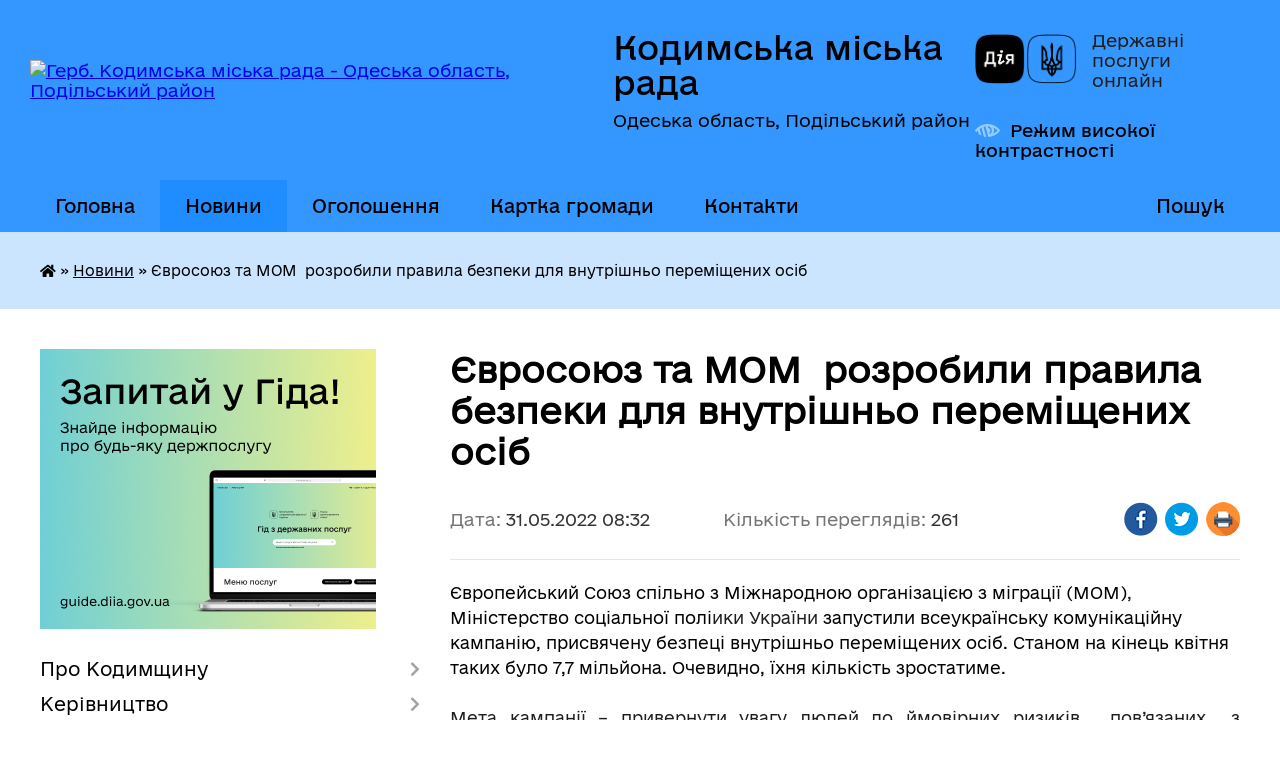

--- FILE ---
content_type: text/html; charset=UTF-8
request_url: https://kodyma-mr.gov.ua/news/1653975500/
body_size: 21667
content:
<!DOCTYPE html>
<html lang="uk">
<head>
	<!--[if IE]><meta http-equiv="X-UA-Compatible" content="IE=edge"><![endif]-->
	<meta charset="utf-8">
	<meta name="viewport" content="width=device-width, initial-scale=1">
	<!--[if IE]><script>
		document.createElement('header');
		document.createElement('nav');
		document.createElement('main');
		document.createElement('section');
		document.createElement('article');
		document.createElement('aside');
		document.createElement('footer');
		document.createElement('figure');
		document.createElement('figcaption');
	</script><![endif]-->
	<title>Євросоюз та МОМ  розробили правила безпеки для внутрішньо переміщених осіб | Кодимська міська рада</title>
	<meta name="description" content="Європейський Союз спільно з Міжнародною організацією з міграції (МОМ), Міністерство соціальної поліики України запустили всеукраїнську комунікаційну кампанію, присвячену безпеці внутрішньо переміщених осіб. Станом на кінець квітня таких бул">
	<meta name="keywords" content="Євросоюз, та, МОМ , розробили, правила, безпеки, для, внутрішньо, переміщених, осіб, |, Кодимська, міська, рада">

	
		<meta property="og:image" content="https://i.ytimg.com/vi/z0nL_mbgOVA/mqdefault.jpg">
	<meta property="og:image:width" content="320">
	<meta property="og:image:height" content="180">
			<meta property="og:title" content="Євросоюз та МОМ  розробили правила безпеки для внутрішньо переміщених осіб">
			<meta property="og:description" content="Європейський Союз спільно з Міжнародною організацією з міграції (МОМ), Міністерство соціальної поліики України запустили всеукраїнську комунікаційну кампанію, присвячену безпеці внутрішньо переміщених осіб. Станом на кінець квітня таких було 7,7 мільйона. Очевидно, їхня кількість зростатиме.">
			<meta property="og:type" content="article">
	<meta property="og:url" content="https://kodyma-mr.gov.ua/news/1653975500/">
		
		<link rel="apple-touch-icon" sizes="57x57" href="https://gromada.org.ua/apple-icon-57x57.png">
	<link rel="apple-touch-icon" sizes="60x60" href="https://gromada.org.ua/apple-icon-60x60.png">
	<link rel="apple-touch-icon" sizes="72x72" href="https://gromada.org.ua/apple-icon-72x72.png">
	<link rel="apple-touch-icon" sizes="76x76" href="https://gromada.org.ua/apple-icon-76x76.png">
	<link rel="apple-touch-icon" sizes="114x114" href="https://gromada.org.ua/apple-icon-114x114.png">
	<link rel="apple-touch-icon" sizes="120x120" href="https://gromada.org.ua/apple-icon-120x120.png">
	<link rel="apple-touch-icon" sizes="144x144" href="https://gromada.org.ua/apple-icon-144x144.png">
	<link rel="apple-touch-icon" sizes="152x152" href="https://gromada.org.ua/apple-icon-152x152.png">
	<link rel="apple-touch-icon" sizes="180x180" href="https://gromada.org.ua/apple-icon-180x180.png">
	<link rel="icon" type="image/png" sizes="192x192"  href="https://gromada.org.ua/android-icon-192x192.png">
	<link rel="icon" type="image/png" sizes="32x32" href="https://gromada.org.ua/favicon-32x32.png">
	<link rel="icon" type="image/png" sizes="96x96" href="https://gromada.org.ua/favicon-96x96.png">
	<link rel="icon" type="image/png" sizes="16x16" href="https://gromada.org.ua/favicon-16x16.png">
	<link rel="manifest" href="https://gromada.org.ua/manifest.json">
	<meta name="msapplication-TileColor" content="#ffffff">
	<meta name="msapplication-TileImage" content="https://gromada.org.ua/ms-icon-144x144.png">
	<meta name="theme-color" content="#ffffff">
	
	
		<meta name="robots" content="">
	
    	<link rel="stylesheet" href="https://cdnjs.cloudflare.com/ajax/libs/font-awesome/5.9.0/css/all.min.css" integrity="sha512-q3eWabyZPc1XTCmF+8/LuE1ozpg5xxn7iO89yfSOd5/oKvyqLngoNGsx8jq92Y8eXJ/IRxQbEC+FGSYxtk2oiw==" crossorigin="anonymous" referrerpolicy="no-referrer" />

    <link rel="preload" href="//gromada.org.ua/themes/diia/css/styles_vip.css?v=2.45" as="style">
	<link rel="stylesheet" href="//gromada.org.ua/themes/diia/css/styles_vip.css?v=2.45">
	
	<link rel="stylesheet" href="//gromada.org.ua/themes/diia/css/103908/theme_vip.css?v=1768922428">
		<!--[if lt IE 9]>
	<script src="https://oss.maxcdn.com/html5shiv/3.7.2/html5shiv.min.js"></script>
	<script src="https://oss.maxcdn.com/respond/1.4.2/respond.min.js"></script>
	<![endif]-->
	<!--[if gte IE 9]>
	<style type="text/css">
		.gradient { filter: none; }
	</style>
	<![endif]-->

</head>
<body class="">

	<a href="#top_menu" class="skip-link link" aria-label="Перейти до головного меню (Alt+1)" accesskey="1">Перейти до головного меню (Alt+1)</a>
	<a href="#left_menu" class="skip-link link" aria-label="Перейти до бічного меню (Alt+2)" accesskey="2">Перейти до бічного меню (Alt+2)</a>
    <a href="#main_content" class="skip-link link" aria-label="Перейти до головного вмісту (Alt+3)" accesskey="3">Перейти до текстового вмісту (Alt+3)</a>




			
	<div class="wrapper">
		<header>
			<div class="header_wrap">
				<div class="flex">					
					<div class="sitename">
						<div class="logo">
							<a href="https://kodyma-mr.gov.ua/" id="logo" aria-hidden="true" tabindex="-1" class="form_2">
								<img src="https://rada.info/upload/users_files/04527342/gerb/Kodima_gerb.png" alt="Герб. Кодимська міська рада - Одеська область, Подільський район">
							</a>
						</div>						
						<a href="https://kodyma-mr.gov.ua/" class="title">
							<span class="slogan_1">Кодимська міська рада</span>
							<span class="slogan_2">Одеська область, Подільський район</span>
						</a>
					</div>
					<div class="diia_logo_and_sitename">
						<div class="gov_ua_block">
							<a class="diia" href="https://diia.gov.ua/" target="_blank" rel="nofollow" title="Державні послуги онлайн"><img src="//gromada.org.ua/themes/diia/img/diia_logo.png" alt="Логотип Diia"></a>
							<span>Державні послуги<br>онлайн</span>
						</div>
												<div class="alt_link">
							<a href="#" rel="nofollow" aria-current="false" onclick="return set_special('fab577ee5106e34e8f51afa452753903637ee2bc');">Режим високої контрастності</a>
						</div>
											</div>
				</div>				
				<section class="top_nav" aria-label="Головне меню">
					<nav class="main_menu" id="top_menu">
						<ul>
														<li class="">
								<a href="https://kodyma-mr.gov.ua/main/"><span>Головна</span></a>
																							</li>
														<li class="active">
								<a href="https://kodyma-mr.gov.ua/news/" aria-current="page"><span>Новини</span></a>
																							</li>
														<li class=" has-sub">
								<a href="https://kodyma-mr.gov.ua/more_news/"><span>Оголошення</span></a>
																<button role="button" onclick="return show_next_level(this);" aria-expanded="false" aria-label="Показати підменю"></button>
																								<ul>
																		<li>
										<a role="button" href="https://kodyma-mr.gov.ua/socialna-reklama-09-35-12-29-12-2020/">Соціальна реклама</a>
																													</li>
																										</ul>
															</li>
														<li class=" has-sub">
								<a href="https://kodyma-mr.gov.ua/structure/"><span>Картка громади</span></a>
																<button role="button" onclick="return show_next_level(this);" aria-expanded="false" aria-label="Показати підменю"></button>
																								<ul>
																		<li>
										<a role="button" href="https://kodyma-mr.gov.ua/zakladi-osviti-13-41-09-10-12-2021/">Заклади освіти</a>
																													</li>
																										</ul>
															</li>
														<li class="">
								<a href="https://kodyma-mr.gov.ua/feedback/"><span>Контакти</span></a>
																							</li>
																				</ul>
					</nav>
					&nbsp;
					<button class="menu-button" id="open-button"><i class="fas fa-bars"></i> Меню сайту</button>
					<a href="https://kodyma-mr.gov.ua/search/" rel="nofollow" class="search_button" title="Перейти на сторінку пошуку">Пошук</a>
				</section>
				
			</div>
		</header>
				
		<nav class="bread_crumbs" aria-label="Навігаційний ланцюжок">
		<div  xmlns:v="http://rdf.data-vocabulary.org/#"><a href="https://kodyma-mr.gov.ua/" title="Головна сторінка"><i class="fas fa-home"></i></a> &raquo; <a href="https://kodyma-mr.gov.ua/news/" aria-current="page">Новини</a>  &raquo; <span aria-current="page">Євросоюз та МОМ  розробили правила безпеки для внутрішньо переміщених осіб</span></div>
	</nav>
	
	<section class="center_block">
		<div class="row">
			<div class="grid-30 fr">
				<aside>
				
										<div class="diia_guide">
						<a href="https://guide.diia.gov.ua/" rel="nofollow" target="_blank"><img src="https://gromada.org.ua/upload/diia_guide.jpg" alt="Банер - Гід державних послуг"></a>
					</div>
										
					<nav class="sidebar_menu" id="left_menu" aria-label="Бічне меню">
						<ul>
														<li class=" has-sub">
								<a href="https://kodyma-mr.gov.ua/pro-misto-00-00-00-06-01-2017/"><span>Про Кодимщину</span></a>
																<button role="button" onclick="return show_next_level(this);" aria-expanded="false" aria-label="Показати підменю"></button>
																								<ul>
																		<li class="">
										<a href="https://kodyma-mr.gov.ua/istoriya-mista-00-00-29-06-01-2017/"><span>Історія Кодимщини</span></a>
																													</li>
																		<li class="">
										<a href="https://kodyma-mr.gov.ua/gerb-mista-08-30-06-25-01-2017/"><span>Герб Кодими</span></a>
																													</li>
																		<li class="">
										<a href="https://kodyma-mr.gov.ua/prapor-kodimi-08-31-39-25-01-2017/"><span>Прапор Кодими</span></a>
																													</li>
																										</ul>
															</li>
														<li class=" has-sub">
								<a href="https://kodyma-mr.gov.ua/kerivnictvo-00-00-54-06-01-2017/"><span>Керівництво</span></a>
																<button role="button" onclick="return show_next_level(this);" aria-expanded="false" aria-label="Показати підменю"></button>
																								<ul>
																		<li class="">
										<a href="https://kodyma-mr.gov.ua/miskij-golova-00-01-13-06-01-2017/"><span>Міський голова</span></a>
																													</li>
																		<li class="">
										<a href="https://kodyma-mr.gov.ua/sekretar-00-01-24-06-01-2017/"><span>Секретар міської ради</span></a>
																													</li>
																		<li class="">
										<a href="https://kodyma-mr.gov.ua/zastupniki-00-01-38-06-01-2017/"><span>Заступник з гуманітарних та соціальних питань</span></a>
																													</li>
																		<li class="">
										<a href="https://kodyma-mr.gov.ua/grafik-prijomu-gromadyan-kerivnictvom-miskoi-radi-16-53-36-21-12-2021/"><span>Графік прийому громадян керівництвом міської ради</span></a>
																													</li>
																		<li class="">
										<a href="https://kodyma-mr.gov.ua/zastupnik-miskogo-golovi-nachalnik-finansovogo-upravlinnya-14-18-52-10-06-2025/"><span>Заступник міського голови - начальник фінансового управління</span></a>
																													</li>
																										</ul>
															</li>
														<li class=" has-sub">
								<a href="https://kodyma-mr.gov.ua/miska-rada-00-01-54-06-01-2017/"><span>Міська рада</span></a>
																<button role="button" onclick="return show_next_level(this);" aria-expanded="false" aria-label="Показати підменю"></button>
																								<ul>
																		<li class="">
										<a href="https://kodyma-mr.gov.ua/reglament-10-53-30-03-01-2017/"><span>Регламент</span></a>
																													</li>
																		<li class="">
										<a href="https://kodyma-mr.gov.ua/plan-roboti-radi-00-03-24-06-01-2017/"><span>План роботи ради</span></a>
																													</li>
																										</ul>
															</li>
														<li class=" has-sub">
								<a href="https://kodyma-mr.gov.ua/vikonavchij-komitet-00-05-27-06-01-2017/"><span>Виконавчий комітет</span></a>
																<button role="button" onclick="return show_next_level(this);" aria-expanded="false" aria-label="Показати підменю"></button>
																								<ul>
																		<li class="">
										<a href="https://kodyma-mr.gov.ua/protokoli-zasidannya-vikonavchogo-komitetu-13-31-25-20-01-2021/"><span>Протоколи засідань виконавчого комітету</span></a>
																													</li>
																		<li class="">
										<a href="https://kodyma-mr.gov.ua/poryadok-vidachi-dovidok-11-44-42-01-02-2017/"><span>Порядок видачі довідок</span></a>
																													</li>
																		<li class="">
										<a href="https://kodyma-mr.gov.ua/plan-roboti-vikonavchogo-komitetu-14-55-58-23-02-2017/"><span>План роботи виконавчого комітету</span></a>
																													</li>
																		<li class="">
										<a href="https://kodyma-mr.gov.ua/reglament-vikonavchogo-komitetu-13-37-53-22-12-2020/"><span>Регламент Виконавчого комітету</span></a>
																													</li>
																										</ul>
															</li>
														<li class=" has-sub">
								<a href="https://kodyma-mr.gov.ua/vikonavchi-organi-miskoi-radi-09-47-38-16-06-2021/"><span>Виконавчі органи міської ради</span></a>
																<button role="button" onclick="return show_next_level(this);" aria-expanded="false" aria-label="Показати підменю"></button>
																								<ul>
																		<li class=" has-sub">
										<a href="https://kodyma-mr.gov.ua/finansove-upravlinnya-09-48-02-16-06-2021/"><span>Фінансове управління</span></a>
																				<button role="button" onclick="return show_next_level(this);" aria-expanded="false" aria-label="Показати підменю"></button>
																														<ul>
																						<li><a href="https://kodyma-mr.gov.ua/pasporta-bjudzhetnih-program-12-02-09-17-06-2021/"><span>Паспорта бюджетних програм</span></a></li>
																																</ul>
																			</li>
																		<li class="">
										<a href="https://kodyma-mr.gov.ua/viddil-zhitlovokomunalnogo-gospodarstva-09-48-41-16-06-2021/"><span>Відділ житлово-комунального господарства, інфраструктури та капітального будівництва</span></a>
																													</li>
																		<li class="">
										<a href="https://kodyma-mr.gov.ua/viddil-z-pitan-socialnogo-zahistu-naselennya-ta-ohoroni-zdorov’ya-09-50-51-16-06-2021/"><span>Відділ з питань соціального захисту населення та охорони здоров’я</span></a>
																													</li>
																		<li class="">
										<a href="https://kodyma-mr.gov.ua/viddil-osviti-molodi-ta-sportu-09-51-28-16-06-2021/"><span>Відділ освіти, молоді та спорту</span></a>
																													</li>
																		<li class="">
										<a href="https://kodyma-mr.gov.ua/viddil-kulturi-i-turizmu-09-51-53-16-06-2021/"><span>Відділ культури і туризму</span></a>
																													</li>
																		<li class="">
										<a href="https://kodyma-mr.gov.ua/sluzhba-u-spravah-ditej-09-52-18-16-06-2021/"><span>Служба у справах дітей</span></a>
																													</li>
																										</ul>
															</li>
														<li class=" has-sub">
								<a href="https://kodyma-mr.gov.ua/videofiksaciya-plenarnih-zasidan-15-59-20-30-10-2024/"><span>Відеофіксація пленарних засідань</span></a>
																<button role="button" onclick="return show_next_level(this);" aria-expanded="false" aria-label="Показати підменю"></button>
																								<ul>
																		<li class=" has-sub">
										<a href="https://kodyma-mr.gov.ua/49-sesiya-16-23-01-27-11-2024/"><span>49 сесія</span></a>
																				<button role="button" onclick="return show_next_level(this);" aria-expanded="false" aria-label="Показати підменю"></button>
																														<ul>
																						<li><a href="https://kodyma-mr.gov.ua/zasidannya-postijnoi-komisii-16-23-26-27-11-2024/"><span>Засідання постійної комісії</span></a></li>
																																</ul>
																			</li>
																		<li class=" has-sub">
										<a href="https://kodyma-mr.gov.ua/54-sesiya-18-47-05-21-03-2025/"><span>54 сесія</span></a>
																				<button role="button" onclick="return show_next_level(this);" aria-expanded="false" aria-label="Показати підменю"></button>
																														<ul>
																						<li><a href="https://kodyma-mr.gov.ua/zasidannya-postijnih-komisij-21-27-37-21-03-2025/"><span>Засідання постійних комісій</span></a></li>
																																</ul>
																			</li>
																		<li class=" has-sub">
										<a href="https://kodyma-mr.gov.ua/53-sesiya-17-42-04-27-02-2025/"><span>53 сесія</span></a>
																				<button role="button" onclick="return show_next_level(this);" aria-expanded="false" aria-label="Показати підменю"></button>
																														<ul>
																						<li><a href="https://kodyma-mr.gov.ua/zasidannya-postijnih-komisij-17-44-30-27-02-2025/"><span>Засідання постійних комісій</span></a></li>
																																</ul>
																			</li>
																		<li class=" has-sub">
										<a href="https://kodyma-mr.gov.ua/55-sesiya-15-06-42-16-04-2025/"><span>55 сесія</span></a>
																				<button role="button" onclick="return show_next_level(this);" aria-expanded="false" aria-label="Показати підменю"></button>
																														<ul>
																						<li><a href="https://kodyma-mr.gov.ua/zasidannya-postijnih-komisij-15-07-09-16-04-2025/"><span>Засідання постійних комісій</span></a></li>
																																</ul>
																			</li>
																		<li class=" has-sub">
										<a href="https://kodyma-mr.gov.ua/50-sesiya-08-37-58-19-12-2024/"><span>50 сесія</span></a>
																				<button role="button" onclick="return show_next_level(this);" aria-expanded="false" aria-label="Показати підменю"></button>
																														<ul>
																						<li><a href="https://kodyma-mr.gov.ua/zasidannya-postijnih-komisij-08-38-21-19-12-2024/"><span>Засідання постійної комісії</span></a></li>
																																</ul>
																			</li>
																		<li class=" has-sub">
										<a href="https://kodyma-mr.gov.ua/52-13-11-36-13-02-2025/"><span>52 сесія</span></a>
																				<button role="button" onclick="return show_next_level(this);" aria-expanded="false" aria-label="Показати підменю"></button>
																														<ul>
																						<li><a href="https://kodyma-mr.gov.ua/zasidannya-postijnih-komisij-13-14-45-13-02-2025/"><span>Засідання постійних комісій</span></a></li>
																																</ul>
																			</li>
																		<li class="">
										<a href="https://kodyma-mr.gov.ua/51-sesiya-16-50-54-30-01-2025/"><span>51 сесія</span></a>
																													</li>
																		<li class=" has-sub">
										<a href="https://kodyma-mr.gov.ua/48-sesiya-08-21-23-31-10-2024/"><span>48 сесія</span></a>
																				<button role="button" onclick="return show_next_level(this);" aria-expanded="false" aria-label="Показати підменю"></button>
																														<ul>
																						<li><a href="https://kodyma-mr.gov.ua/zasidannya-postijnoi-komisii-08-22-11-31-10-2024/"><span>Засідання постійної комісії</span></a></li>
																																</ul>
																			</li>
																		<li class=" has-sub">
										<a href="https://kodyma-mr.gov.ua/63-sesiya-08-04-00-19-12-2025/"><span>63 сесія</span></a>
																				<button role="button" onclick="return show_next_level(this);" aria-expanded="false" aria-label="Показати підменю"></button>
																														<ul>
																						<li><a href="https://kodyma-mr.gov.ua/zasidannya-postijnih-komisij-08-04-31-19-12-2025/"><span>Засідання постійних комісій</span></a></li>
																																</ul>
																			</li>
																		<li class=" has-sub">
										<a href="https://kodyma-mr.gov.ua/57-sesiya-13-50-41-10-07-2025/"><span>57 сесія</span></a>
																				<button role="button" onclick="return show_next_level(this);" aria-expanded="false" aria-label="Показати підменю"></button>
																														<ul>
																						<li><a href="https://kodyma-mr.gov.ua/zasidannya-postijnih-komisij-13-51-23-10-07-2025/"><span>Засідання постійних комісій</span></a></li>
																																</ul>
																			</li>
																		<li class=" has-sub">
										<a href="https://kodyma-mr.gov.ua/56-sesiya-14-45-01-04-06-2025/"><span>56 сесія</span></a>
																				<button role="button" onclick="return show_next_level(this);" aria-expanded="false" aria-label="Показати підменю"></button>
																														<ul>
																						<li><a href="https://kodyma-mr.gov.ua/zasidannya-postijnih-komisij-14-45-38-04-06-2025/"><span>Засідання постійних комісій</span></a></li>
																																</ul>
																			</li>
																		<li class=" has-sub">
										<a href="https://kodyma-mr.gov.ua/61-sesiya-10-19-23-12-11-2025/"><span>61 сесія</span></a>
																				<button role="button" onclick="return show_next_level(this);" aria-expanded="false" aria-label="Показати підменю"></button>
																														<ul>
																						<li><a href="https://kodyma-mr.gov.ua/zasidannya-postijnih-komisij-10-19-53-12-11-2025/"><span>Засідання постійних комісій</span></a></li>
																																</ul>
																			</li>
																		<li class=" has-sub">
										<a href="https://kodyma-mr.gov.ua/64-sesiya-13-17-14-26-12-2025/"><span>64 сесія</span></a>
																				<button role="button" onclick="return show_next_level(this);" aria-expanded="false" aria-label="Показати підменю"></button>
																														<ul>
																						<li><a href="https://kodyma-mr.gov.ua/spilne-zasidannya-postijnih-komisij-25122025-13-19-49-26-12-2025/"><span>Спільне засідання постійних комісій 25.12.2025</span></a></li>
																																</ul>
																			</li>
																		<li class=" has-sub">
										<a href="https://kodyma-mr.gov.ua/62-sesiya-16-57-34-26-11-2025/"><span>62 сесія</span></a>
																				<button role="button" onclick="return show_next_level(this);" aria-expanded="false" aria-label="Показати підменю"></button>
																														<ul>
																						<li><a href="https://kodyma-mr.gov.ua/spilne-zasidannya-komisij-16-58-04-26-11-2025/"><span>Спільне засідання комісій</span></a></li>
																																</ul>
																			</li>
																		<li class=" has-sub">
										<a href="https://kodyma-mr.gov.ua/60-sesiya-10-29-48-08-10-2025/"><span>60 сесія</span></a>
																				<button role="button" onclick="return show_next_level(this);" aria-expanded="false" aria-label="Показати підменю"></button>
																														<ul>
																						<li><a href="https://kodyma-mr.gov.ua/spilne-zasidannya-komisij-10-30-39-08-10-2025/"><span>Спільне засідання комісій</span></a></li>
																																</ul>
																			</li>
																		<li class=" has-sub">
										<a href="https://kodyma-mr.gov.ua/59-sesiya-08-22-48-25-09-2025/"><span>59 сесія</span></a>
																				<button role="button" onclick="return show_next_level(this);" aria-expanded="false" aria-label="Показати підменю"></button>
																														<ul>
																						<li><a href="https://kodyma-mr.gov.ua/zasidannya-postijnih-komisij-08-23-16-25-09-2025/"><span>Засідання постійних комісій</span></a></li>
																																</ul>
																			</li>
																		<li class=" has-sub">
										<a href="https://kodyma-mr.gov.ua/58-sesiya-09-51-37-28-08-2025/"><span>58 сесія</span></a>
																				<button role="button" onclick="return show_next_level(this);" aria-expanded="false" aria-label="Показати підменю"></button>
																														<ul>
																						<li><a href="https://kodyma-mr.gov.ua/zasidannya-postijnih-komisij-09-52-12-28-08-2025/"><span>Засідання постійних комісій</span></a></li>
																																</ul>
																			</li>
																										</ul>
															</li>
														<li class="">
								<a href="https://kodyma-mr.gov.ua/pasport-kodimskoi-miskoi-teritorialnoi-gromadi-podilskogo-rajonu-odeskoi-oblasti-16-48-56-15-11-2021/"><span>ПАСПОРТ Кодимської міської територіальної громади</span></a>
																							</li>
														<li class="">
								<a href="https://kodyma-mr.gov.ua/socialnij-pasport-kodimskoi-teritorialnoi-gromadi-08-15-44-21-12-2023/"><span>Соціальний паспорт Кодимської територіальної громади</span></a>
																							</li>
														<li class=" has-sub">
								<a href="https://kodyma-mr.gov.ua/antikorupcijna-diyalnist-11-58-25-09-11-2021/"><span>Антикорупційна діяльність</span></a>
																<button role="button" onclick="return show_next_level(this);" aria-expanded="false" aria-label="Показати підменю"></button>
																								<ul>
																		<li class="">
										<a href="https://kodyma-mr.gov.ua/zakonodavstvo-u-sferi-zapobigannya-ta-protidii-korupcii-12-01-51-09-11-2021/"><span>Законодавство у сфері запобігання та протидії корупції</span></a>
																													</li>
																		<li class="">
										<a href="https://kodyma-mr.gov.ua/delaruvannya-za-2021-rik-14-42-56-30-12-2021/"><span>Декларування</span></a>
																													</li>
																		<li class="">
										<a href="https://kodyma-mr.gov.ua/povidomiti-pro-korupciju-13-20-09-22-11-2021/"><span>Повідомити про корупцію</span></a>
																													</li>
																										</ul>
															</li>
														<li class="">
								<a href="https://kodyma-mr.gov.ua/derzhavni-zakupivli-10-48-33-09-03-2017/"><span>Державні закупівлі</span></a>
																							</li>
														<li class=" has-sub">
								<a href="https://kodyma-mr.gov.ua/informaciya-dlya-gromadyan-16-33-08-16-01-2017/"><span>Інформація для громадян</span></a>
																<button role="button" onclick="return show_next_level(this);" aria-expanded="false" aria-label="Показати підменю"></button>
																								<ul>
																		<li class="">
										<a href="https://kodyma-mr.gov.ua/prijom-gromadyan-dlya-oformlennya-ta-vidachi-dovidok-16-04-51-16-01-2017/"><span>Графік прийому громадян для оформлення та видачі довідок</span></a>
																													</li>
																		<li class="">
										<a href="https://kodyma-mr.gov.ua/grafik-osobistogo-prijomu-gromadyan-posadovimi-osobami-kodimskoi-miskoi-radi-14-37-57-17-01-2017/"><span>Графік особистого прийому громадян посадовими особами Кодимської міської ради</span></a>
																													</li>
																		<li class="">
										<a href="https://kodyma-mr.gov.ua/pravila-z-pitan-blagoustroju-teritorii-m-kodimi-14-51-54-20-04-2017/"><span>Правила з питань благоустрою території м. Кодими</span></a>
																													</li>
																		<li class="">
										<a href="https://kodyma-mr.gov.ua/zrazok-zayav-11-24-48-09-06-2017/"><span>Зразок заяв</span></a>
																													</li>
																										</ul>
															</li>
														<li class=" has-sub">
								<a href="https://kodyma-mr.gov.ua/111-11-06-05-25-02-2021/"><span>Документи відділу з питань комунальної власності апарату міської ради</span></a>
																<button role="button" onclick="return show_next_level(this);" aria-expanded="false" aria-label="Показати підменю"></button>
																								<ul>
																		<li class="">
										<a href="https://kodyma-mr.gov.ua/ieroigen-11-06-21-25-02-2021/"><span>Переліки об’єктів першого та другого типу</span></a>
																													</li>
																		<li class="">
										<a href="https://kodyma-mr.gov.ua/lozhplozh-11-06-31-25-02-2021/"><span>Оренда та приватизація</span></a>
																													</li>
																		<li class="">
										<a href="https://kodyma-mr.gov.ua/ogoloshennya-11-08-59-25-02-2021/"><span>Оголошення</span></a>
																													</li>
																		<li class="">
										<a href="https://kodyma-mr.gov.ua/perelik-ob’ektiv-komunalnogo-majna-upravlinnya-yakim-zdijsnjue-kodimska-miska-rada-podilskogo-rajonu-odeskoi-oblasti-10-58-27-30-03-2021/"><span>Перелік об’єктів комунального майна, управління яким здійснює Кодимська міська рада Подільського району  Одеської області</span></a>
																													</li>
																										</ul>
															</li>
														<li class="">
								<a href="https://kodyma-mr.gov.ua/komisii-tep-ta-ns-09-39-43-18-03-2021/"><span>Комісії ТЕБ та НС</span></a>
																							</li>
														<li class=" has-sub">
								<a href="https://kodyma-mr.gov.ua/komunalni-pidpriemstva-16-26-41-16-01-2017/"><span>Комунальні підприємства</span></a>
																<button role="button" onclick="return show_next_level(this);" aria-expanded="false" aria-label="Показати підменю"></button>
																								<ul>
																		<li class="">
										<a href="https://kodyma-mr.gov.ua/kp-kodimakomunservis-16-28-10-16-01-2017/"><span>КП "Кодимакомунсервіс"</span></a>
																													</li>
																										</ul>
															</li>
														<li class="">
								<a href="https://kodyma-mr.gov.ua/gromadski-obgovorennya-09-16-36-30-03-2021/"><span>Консультації з громадськістю</span></a>
																							</li>
														<li class="">
								<a href="https://kodyma-mr.gov.ua/miscevi-podatki-ta-zbori-14-31-40-16-02-2017/"><span>Місцеві податки та збори</span></a>
																							</li>
														<li class=" has-sub">
								<a href="https://kodyma-mr.gov.ua/ochischennya-vladi-12-37-05-13-05-2021/"><span>Очищення влади</span></a>
																<button role="button" onclick="return show_next_level(this);" aria-expanded="false" aria-label="Показати підменю"></button>
																								<ul>
																		<li class="">
										<a href="https://kodyma-mr.gov.ua/rozporyadzhennya-2024-rik-10-21-12-22-02-2024/"><span>Розпорядження 2024 рік</span></a>
																													</li>
																										</ul>
															</li>
														<li class="">
								<a href="https://kodyma-mr.gov.ua/prijnyattya-na-sluzhbu-v-organi-miscevogo-samovryaduvannya-15-39-04-26-03-2021/"><span>Оголошення конкурсу на зайняття посад керівників закладів загальної середньої освіти Кодимської міської ради</span></a>
																							</li>
														<li class=" has-sub">
								<a href="https://kodyma-mr.gov.ua/docs/"><span>Офіційні документи</span></a>
																<button role="button" onclick="return show_next_level(this);" aria-expanded="false" aria-label="Показати підменю"></button>
																								<ul>
																		<li class="">
										<a href="https://kodyma-mr.gov.ua/perelik-miskih-cilovih-program-na-teritorii-kodimskoi-miskoi-teritorialnoi-gromadi-podilskogo-rajonu-odeskoi-oblasti-na-20212024-roki-14-36-33-08-04-2/"><span>ПЕРЕЛІК МІСЬКИХ ЦІЛЬОВИХ ПРОГРАМ НА ТЕРИТОРІЇ КОДИМСЬКОЇ МІСЬКОЇ ТЕРИТОРІАЛЬНОЇ ГРОМАДИ ПОДІЛЬСЬКОГО РАЙОНУ ОДЕСЬКОЇ ОБЛАСТІ НА 2021-2024 РОКИ</span></a>
																													</li>
																										</ul>
															</li>
														<li class="">
								<a href="https://kodyma-mr.gov.ua/prijnyattya-na-sluzhbu-v-organi-miscevogo-samovryaduvannya-10-12-37-28-05-2021/"><span>Прийняття на службу в органи місцевого самоврядування</span></a>
																							</li>
														<li class=" has-sub">
								<a href="https://kodyma-mr.gov.ua/reestr-kolektivnih-dogovoriv-14-08-36-29-07-2022/"><span>Реєстр колективних договорів</span></a>
																<button role="button" onclick="return show_next_level(this);" aria-expanded="false" aria-label="Показати підменю"></button>
																								<ul>
																		<li class="">
										<a href="https://kodyma-mr.gov.ua/reestri-2022-roku-08-23-48-01-02-2023/"><span>Реєстри 2022 року</span></a>
																													</li>
																		<li class="">
										<a href="https://kodyma-mr.gov.ua/reestri-2023-roku-08-24-12-01-02-2023/"><span>Реєстри 2023 року</span></a>
																													</li>
																		<li class="">
										<a href="https://kodyma-mr.gov.ua/reestri-2024-15-18-31-12-01-2024/"><span>Реєстри 2024 року</span></a>
																													</li>
																		<li class="">
										<a href="https://kodyma-mr.gov.ua/reestri-2025-roku-08-19-16-26-02-2025/"><span>Реєстри 2025 року</span></a>
																													</li>
																										</ul>
															</li>
														<li class=" has-sub">
								<a href="https://kodyma-mr.gov.ua/regulyatorna-politika-13-51-36-16-02-2017/"><span>Регуляторна політика</span></a>
																<button role="button" onclick="return show_next_level(this);" aria-expanded="false" aria-label="Показати підменю"></button>
																								<ul>
																		<li class="">
										<a href="https://kodyma-mr.gov.ua/plan-diyalnosti-z-pidgotovki-proektiv-regulyatornih-aktiv-09-34-24-22-02-2017/"><span>План діяльності з підготовки проектів регуляторних актів</span></a>
																													</li>
																		<li class=" has-sub">
										<a href="https://kodyma-mr.gov.ua/proekti-regulyatornih-aktiv-09-57-59-22-02-2017/"><span>Проекти регуляторних актів</span></a>
																				<button role="button" onclick="return show_next_level(this);" aria-expanded="false" aria-label="Показати підменю"></button>
																														<ul>
																						<li><a href="https://kodyma-mr.gov.ua/2020-rik-10-47-52-23-05-2019/"><span>2020 рік</span></a></li>
																						<li><a href="https://kodyma-mr.gov.ua/2021-rik-1588598197/"><span>2021 рік</span></a></li>
																						<li><a href="https://kodyma-mr.gov.ua/2022-rik-11-06-53-24-05-2021/"><span>2022 рік</span></a></li>
																						<li><a href="https://kodyma-mr.gov.ua/2023-14-04-29-02-05-2023/"><span>2023 рік</span></a></li>
																						<li><a href="https://kodyma-mr.gov.ua/2024-rik-13-55-33-26-04-2024/"><span>2024 рік</span></a></li>
																						<li><a href="https://kodyma-mr.gov.ua/2025-rik-16-36-13-22-05-2025/"><span>2025 рік</span></a></li>
																																</ul>
																			</li>
																		<li class=" has-sub">
										<a href="https://kodyma-mr.gov.ua/prijnyati-regulyatorni-akti-09-58-29-22-02-2017/"><span>Реєстр діючих регуляторних актів</span></a>
																				<button role="button" onclick="return show_next_level(this);" aria-expanded="false" aria-label="Показати підменю"></button>
																														<ul>
																						<li><a href="https://kodyma-mr.gov.ua/2022-rik-14-49-24-16-07-2021/"><span>2022 рік</span></a></li>
																						<li><a href="https://kodyma-mr.gov.ua/2023-09-13-25-15-07-2022/"><span>2023 рік</span></a></li>
																						<li><a href="https://kodyma-mr.gov.ua/2024-rik-14-50-59-07-07-2023/"><span>2024 рік</span></a></li>
																						<li><a href="https://kodyma-mr.gov.ua/2025-rik-15-07-52-17-07-2024/"><span>2026 рік</span></a></li>
																						<li><a href="https://kodyma-mr.gov.ua/2025-13-21-02-14-07-2025/"><span>2025 рік</span></a></li>
																																</ul>
																			</li>
																		<li class="">
										<a href="https://kodyma-mr.gov.ua/povidomlennya-pro-opriljudnennya-proektu-regulyatornogo-aktu-18-42-10-21-05-2021/"><span>Повідомлення про оприлюднення проєкту регуляторного акту</span></a>
																													</li>
																		<li class="">
										<a href="https://kodyma-mr.gov.ua/analiz-regulyatornogo-vplivu-18-46-07-21-05-2021/"><span>Аналіз регуляторного впливу</span></a>
																													</li>
																		<li class="">
										<a href="https://kodyma-mr.gov.ua/zvit-pro-vidstezhennya-rezultativnosti-regulyatornih-aktiv-08-39-26-19-08-2021/"><span>Звіт про відстеження результативності регуляторних актів</span></a>
																													</li>
																		<li class="">
										<a href="https://kodyma-mr.gov.ua/plan-regulyatornih-aktiv-prijnyatih-vikonavchim-komitetom-14-02-44-02-12-2021/"><span>План регуляторних актів, прийнятий виконавчим комітетом</span></a>
																													</li>
																										</ul>
															</li>
														<li class=" has-sub">
								<a href="https://kodyma-mr.gov.ua/strategiya-rozvitku-kodimskoi-miskoi-teritorialnoi-gromadi-16-09-52-23-09-2021/"><span>Стратегія розвитку Кодимської міської територіальної громади</span></a>
																<button role="button" onclick="return show_next_level(this);" aria-expanded="false" aria-label="Показати підменю"></button>
																								<ul>
																		<li class=" has-sub">
										<a href="https://kodyma-mr.gov.ua/investicijni-propozicii-primischen-brownfield-10-07-04-11-02-2022/"><span>Інвестиційні пропозиції</span></a>
																				<button role="button" onclick="return show_next_level(this);" aria-expanded="false" aria-label="Показати підменю"></button>
																														<ul>
																						<li><a href="https://kodyma-mr.gov.ua/investicijni-propozicii-primischen-brownfield-10-13-20-11-02-2022/"><span>Інвестиційні пропозиції приміщень "Brownfield"</span></a></li>
																						<li><a href="https://kodyma-mr.gov.ua/investicijni-propozicii-primischen-greenfield-10-13-49-11-02-2022/"><span>Інвестиційні пропозиції  "Greenfield"</span></a></li>
																						<li><a href="https://kodyma-mr.gov.ua/investicijni-propozicii-dp-pisarivskij-spirtzavod-09-43-27-29-03-2023/"><span>Інвестиційні пропозиції</span></a></li>
																																</ul>
																			</li>
																										</ul>
															</li>
														<li class=" has-sub">
								<a href="https://kodyma-mr.gov.ua/finansove-upravlinnya-15-06-44-22-06-2021/"><span>Фінансове управління</span></a>
																<button role="button" onclick="return show_next_level(this);" aria-expanded="false" aria-label="Показати підменю"></button>
																								<ul>
																		<li class="">
										<a href="https://kodyma-mr.gov.ua/pasporta-bjudzhetnih-program-11-45-39-22-09-2021/"><span>Паспорта бюджетних програм</span></a>
																													</li>
																		<li class="">
										<a href="https://kodyma-mr.gov.ua/instrukcii-do-prognozu-bjudzhetu-08-48-38-19-08-2021/"><span>Інструкції з підготовки пропозицій до  бюджету</span></a>
																													</li>
																		<li class=" has-sub">
										<a href="https://kodyma-mr.gov.ua/instrukciya-z-pidgotovki-bjudzhetnih-zapitiv-16-10-59-01-10-2021/"><span>Інструкція з підготовки бюджетних запитів</span></a>
																				<button role="button" onclick="return show_next_level(this);" aria-expanded="false" aria-label="Показати підменю"></button>
																														<ul>
																						<li><a href="https://kodyma-mr.gov.ua/1-15-41-21-14-10-2025/"><span>Наказ від 29.09.2022 № 07/Д</span></a></li>
																						<li><a href="https://kodyma-mr.gov.ua/2-15-41-51-14-10-2025/"><span>Наказ від 30.09.2025 № 8/ОД</span></a></li>
																																</ul>
																			</li>
																		<li class="">
										<a href="https://kodyma-mr.gov.ua/prognoz-bjudzhetu-16-19-45-01-10-2021/"><span>Прогноз бюджету</span></a>
																													</li>
																		<li class="">
										<a href="https://kodyma-mr.gov.ua/bjudzhetni-zapiti-09-25-22-30-12-2021/"><span>Бюджетні запити</span></a>
																													</li>
																		<li class="">
										<a href="https://kodyma-mr.gov.ua/zvit-pro-vikonannya-pasportiv-bjudzhetnih-program-13-52-20-26-01-2022/"><span>Звіт про виконання паспортів бюджетних програм</span></a>
																													</li>
																		<li class=" has-sub">
										<a href="https://kodyma-mr.gov.ua/finansova-zvitnist-15-46-24-29-04-2024/"><span>Фінансова звітність</span></a>
																				<button role="button" onclick="return show_next_level(this);" aria-expanded="false" aria-label="Показати підменю"></button>
																														<ul>
																						<li><a href="https://kodyma-mr.gov.ua/2020-rik-15-57-01-29-04-2024/"><span>2020 рік</span></a></li>
																						<li><a href="https://kodyma-mr.gov.ua/2021-rik-16-00-58-29-04-2024/"><span>2021 рік</span></a></li>
																						<li><a href="https://kodyma-mr.gov.ua/2022-rik-16-08-46-29-04-2024/"><span>2022 рік</span></a></li>
																						<li><a href="https://kodyma-mr.gov.ua/2023-rik-16-19-37-29-04-2024/"><span>2023 рік</span></a></li>
																																</ul>
																			</li>
																										</ul>
															</li>
														<li class="">
								<a href="https://kodyma-mr.gov.ua/dopomoga-postrazhdalim-vid-vibuhonebezpechnih-predmetiv-osobam-11-49-02-22-05-2025/"><span>Допомога постраждалим від вибухонебезпечних предметів особам</span></a>
																							</li>
														<li class=" has-sub">
								<a href="https://kodyma-mr.gov.ua/centr-nadannya-administrativnih-poslug-09-14-17-17-06-2025/"><span>Центр надання адміністративних послуг</span></a>
																<button role="button" onclick="return show_next_level(this);" aria-expanded="false" aria-label="Показати підменю"></button>
																								<ul>
																		<li class="">
										<a href="https://kodyma-mr.gov.ua/informaciya-dlya-naselennya-09-15-32-17-06-2025/"><span>Інформація для населення</span></a>
																													</li>
																										</ul>
															</li>
														<li class="">
								<a href="https://kodyma-mr.gov.ua/mentalne-zdorovya-15-07-57-09-01-2026/"><span>Ментальне здоров'я</span></a>
																							</li>
														<li class="">
								<a href="https://kodyma-mr.gov.ua/otrimujte-dostovirnu-informaciju-pro-covid19-08-50-08-08-04-2021/"><span>Отримуйте достовірну інформацію про COVID-19</span></a>
																							</li>
														<li class=" has-sub">
								<a href="https://kodyma-mr.gov.ua/zapobigannya-ta-protidiya-domashnomu-nasilstvu-16-39-33-07-07-2021/"><span>Запобігання та протидія домашньому насильству</span></a>
																<button role="button" onclick="return show_next_level(this);" aria-expanded="false" aria-label="Показати підменю"></button>
																								<ul>
																		<li class="">
										<a href="https://kodyma-mr.gov.ua/dorozhnya-karta-10-57-03-09-08-2021/"><span>Дорожня карта</span></a>
																													</li>
																		<li class="">
										<a href="https://kodyma-mr.gov.ua/zakonodavstvo-16-49-21-07-07-2021/"><span>Законодавство</span></a>
																													</li>
																		<li class="">
										<a href="https://kodyma-mr.gov.ua/algoritm-dij-subektiv-vzaemodii-scho-zdijsnjujut-zahodi-u-sferi-zapobigannya-ta-protidii-domashnomu-nasilstvu-16-53-06-07-07-2021/"><span>Алгоритм дій суб'єктів взаємодії, що здійснюють заходи у сфері запобігання та протидії домашньому насильству</span></a>
																													</li>
																		<li class="">
										<a href="https://kodyma-mr.gov.ua/informacijnorozyasnjuvalna-robota-07-29-43-09-07-2021/"><span>Інформаційно-роз'яснювальна робота</span></a>
																													</li>
																		<li class="">
										<a href="https://kodyma-mr.gov.ua/nacionalna-dityacha-garyacha-liniya-07-35-30-09-07-2021/"><span>Національна "дитяча гаряча лінія"</span></a>
																													</li>
																		<li class="">
										<a href="https://kodyma-mr.gov.ua/pamyatka-13-33-13-24-01-2024/"><span>Пам'ятка</span></a>
																													</li>
																										</ul>
															</li>
														<li class="">
								<a href="https://kodyma-mr.gov.ua/komunalna-ustanova-molodizhnij-centr-kodimskoi-miskoi-radi-13-54-00-11-02-2025/"><span>Комунальна установа «Молодіжний центр» Кодимської міської ради</span></a>
																							</li>
														<li class=" has-sub">
								<a href="https://kodyma-mr.gov.ua/veteranska-politika-09-11-21-07-03-2025/"><span>Ветеранська політика</span></a>
																<button role="button" onclick="return show_next_level(this);" aria-expanded="false" aria-label="Показати підменю"></button>
																								<ul>
																		<li class="">
										<a href="https://kodyma-mr.gov.ua/pasport-gromadi-dlya-veteraniv-vijni-16-16-54-21-08-2025/"><span>Паспорт громади для ветеранів війни</span></a>
																													</li>
																										</ul>
															</li>
														<li class=" has-sub">
								<a href="https://kodyma-mr.gov.ua/komunalna-ustanova-centr-nadannya-socialnih-poslug-15-54-17-11-11-2024/"><span>Комунальна установа «Центр надання соціальних послуг»</span></a>
																<button role="button" onclick="return show_next_level(this);" aria-expanded="false" aria-label="Показати підменю"></button>
																								<ul>
																		<li class="">
										<a href="https://kodyma-mr.gov.ua/zviti-09-58-12-05-11-2025/"><span>Звіти</span></a>
																													</li>
																		<li class="">
										<a href="https://kodyma-mr.gov.ua/novini-12-07-33-05-12-2024/"><span>Новини</span></a>
																													</li>
																		<li class="">
										<a href="https://kodyma-mr.gov.ua/ustanovchi-dokumenti-11-54-47-20-02-2025/"><span>Установчі документи</span></a>
																													</li>
																										</ul>
															</li>
														<li class=" has-sub">
								<a href="https://kodyma-mr.gov.ua/viddil-z-pitan-civilnogo-zahistu-oboronnoi-ta-mobilizacijnoi-roboti-15-24-09-13-05-2025/"><span>Відділ з питань цивільного захисту,  оборонної та мобілізаційної роботи</span></a>
																<button role="button" onclick="return show_next_level(this);" aria-expanded="false" aria-label="Показати підменю"></button>
																								<ul>
																		<li class="">
										<a href="https://kodyma-mr.gov.ua/aktualnovazhlivo-15-25-38-13-05-2025/"><span>Актуально-важливо</span></a>
																													</li>
																		<li class="">
										<a href="https://kodyma-mr.gov.ua/zahisni-sporudi-civilnogo-zahistu-15-25-58-13-05-2025/"><span>Захисні споруди цивільного захисту</span></a>
																													</li>
																		<li class="">
										<a href="https://kodyma-mr.gov.ua/punkti-nezlamnosti-15-26-20-13-05-2025/"><span>Пункти незламності</span></a>
																													</li>
																		<li class=" has-sub">
										<a href="https://kodyma-mr.gov.ua/abetka-bezpeki-15-26-39-13-05-2025/"><span>Абетка безпеки</span></a>
																				<button role="button" onclick="return show_next_level(this);" aria-expanded="false" aria-label="Показати підменю"></button>
																														<ul>
																						<li><a href="https://kodyma-mr.gov.ua/algoritm-dij-u-razi-raptovoi-himichnoi-ataki-09-53-43-22-05-2025/"><span>Алгоритм дій у разі раптової хімічної атаки</span></a></li>
																						<li><a href="https://kodyma-mr.gov.ua/nebezpeki-socialnogo-harakteru-15-48-39-13-05-2025/"><span>Небезпеки соціального характеру</span></a></li>
																						<li><a href="https://kodyma-mr.gov.ua/nebezpeka-tehnogennogo-harakteru-15-49-33-13-05-2025/"><span>Небезпека техногенного характеру</span></a></li>
																						<li><a href="https://kodyma-mr.gov.ua/pozhezhna-nebezpeka-15-50-54-13-05-2025/"><span>Пожежна небезпека</span></a></li>
																						<li><a href="https://kodyma-mr.gov.ua/nebezpeki-prirodnogo-harakteru-15-51-43-13-05-2025/"><span>Небезпеки природного характеру</span></a></li>
																						<li><a href="https://kodyma-mr.gov.ua/nebezpeki-inshogo-harakteru-15-52-26-13-05-2025/"><span>Небезпеки іншого характеру</span></a></li>
																						<li><a href="https://kodyma-mr.gov.ua/dii-naselennya-v-umovah-nadzvichajnih-situacij-voennogo-harakteru-15-58-40-13-05-2025/"><span>Дії населення в умовах надзвичайних ситуацій воєнного характеру</span></a></li>
																						<li><a href="https://kodyma-mr.gov.ua/dii-u-nadzvichajnih-situaciyah-16-00-12-13-05-2025/"><span>Дії у надзвичайних ситуаціях</span></a></li>
																						<li><a href="https://kodyma-mr.gov.ua/nebezpeki-pobutovogo-harakteru-16-01-18-13-05-2025/"><span>Небезпеки побутового характеру</span></a></li>
																						<li><a href="https://kodyma-mr.gov.ua/yakscho-provalilisya-na-lodu-richki-abo-ozera-16-02-32-13-05-2025/"><span>Якщо провалилися на льоду річки або озера</span></a></li>
																						<li><a href="https://kodyma-mr.gov.ua/dii-pri-opikah-16-03-36-13-05-2025/"><span>Дії при опіках</span></a></li>
																						<li><a href="https://kodyma-mr.gov.ua/osnovni-rekomendaciï-pid-chas-progulyanki-u-lisi-16-04-53-13-05-2025/"><span>Основні рекомендації під час прогулянки у лісі</span></a></li>
																						<li><a href="https://kodyma-mr.gov.ua/yak-uniknuti-tragedii-na-vodi-16-05-24-13-05-2025/"><span>Як уникнути трагедії на воді</span></a></li>
																						<li><a href="https://kodyma-mr.gov.ua/yak-vryatuvatisya-z-chovna-scho-perevernuvsya-16-07-25-13-05-2025/"><span>Як врятуватися з човна, що перевернувся</span></a></li>
																																</ul>
																			</li>
																		<li class="">
										<a href="https://kodyma-mr.gov.ua/punkti-obigrivu-16-16-46-10-11-2025/"><span>Пункти обігріву</span></a>
																													</li>
																		<li class="">
										<a href="https://kodyma-mr.gov.ua/centr-rekrutingu-ukrainskoi-armii-15-49-24-30-07-2025/"><span>Центр рекрутингу української армії</span></a>
																													</li>
																										</ul>
															</li>
														<li class="">
								<a href="https://kodyma-mr.gov.ua/viddil-z-pitan-derzhavnoi-reestracii-aktiv-civilnogo-stanu-16-34-19-16-01-2025/"><span>Відділ з питань державної реєстрації актів цивільного стану Кодимської міської ради</span></a>
																							</li>
														<li class=" has-sub">
								<a href="https://kodyma-mr.gov.ua/viddil-ekonomichnogo-rozvitku-ta-investicij-11-08-19-04-10-2023/"><span>Відділ економічного розвитку та інвестицій</span></a>
																<button role="button" onclick="return show_next_level(this);" aria-expanded="false" aria-label="Показати підменю"></button>
																								<ul>
																		<li class="">
										<a href="https://kodyma-mr.gov.ua/serednya-zarobitna-plata-v-gromadi-13-18-23-10-06-2025/"><span>Середня заробітна плата в громаді</span></a>
																													</li>
																		<li class=" has-sub">
										<a href="https://kodyma-mr.gov.ua/publichni-investicii-16-07-53-10-09-2025/"><span>Публічні інвестиції</span></a>
																				<button role="button" onclick="return show_next_level(this);" aria-expanded="false" aria-label="Показати підменю"></button>
																														<ul>
																						<li><a href="https://kodyma-mr.gov.ua/misceva-investicijna-rada-16-11-47-10-09-2025/"><span>Місцева інвестиційна рада</span></a></li>
																																</ul>
																			</li>
																		<li class="">
										<a href="https://kodyma-mr.gov.ua/strategiya-rozvitku-kodimskoi-miskoi-teritorialnoi-gromadi-15-29-28-23-12-2024/"><span>Стратегія розвитку Кодимської міської територіальної громади</span></a>
																													</li>
																		<li class="">
										<a href="https://kodyma-mr.gov.ua/kolektivni-dogovori-09-21-22-18-02-2025/"><span>Колективні договори</span></a>
																													</li>
																		<li class="">
										<a href="https://kodyma-mr.gov.ua/zvit-pro-vikonannya-planu-socialnoekonomichnogo-ta-kulturnogo-rozvitku-gromadi-13-14-58-17-03-2025/"><span>Звіт про виконання плану соціально-економічного та культурного розвитку громади</span></a>
																													</li>
																		<li class=" has-sub">
										<a href="https://kodyma-mr.gov.ua/pasazhirski-perevezennya-gromadi-11-19-23-19-10-2023/"><span>Пасажирські перевезення громади</span></a>
																				<button role="button" onclick="return show_next_level(this);" aria-expanded="false" aria-label="Показати підменю"></button>
																														<ul>
																						<li><a href="https://kodyma-mr.gov.ua/zrazki-dokumentiv-na-uchast-u-konkursi-13-45-10-19-10-2023/"><span>Зразки документів на участь у конкурсі</span></a></li>
																						<li><a href="https://kodyma-mr.gov.ua/normativni-dokumenti-zakoni-postanovi-rishennya-14-18-10-19-10-2023/"><span>Нормативні документи (закони, постанови, рішення)</span></a></li>
																						<li><a href="https://kodyma-mr.gov.ua/ogoloshennya-pro-provedennya-konkursu-14-26-41-19-10-2023/"><span>Оголошення про проведення конкурсу</span></a></li>
																						<li><a href="https://kodyma-mr.gov.ua/protokoli-14-27-24-19-10-2023/"><span>Протоколи</span></a></li>
																						<li><a href="https://kodyma-mr.gov.ua/reestr-dijuchih-avtobusnih-marshrutiv-na-teritorii-kodimskoi-miskoi-teritorialnoi-gromadi-14-28-16-19-10-2023/"><span>Реєстр діючих автобусних маршрутів на території Кодимської міської територіальної громади</span></a></li>
																																</ul>
																			</li>
																		<li class=" has-sub">
										<a href="https://kodyma-mr.gov.ua/finansovi-plani-komunalnih-pidpriemstv-14-08-34-10-07-2024/"><span>Фінансові плани комунальних підприємств</span></a>
																				<button role="button" onclick="return show_next_level(this);" aria-expanded="false" aria-label="Показати підменю"></button>
																														<ul>
																						<li><a href="https://kodyma-mr.gov.ua/knp-cpmsd-14-11-06-10-07-2024/"><span>КНП "Кодимський центр первинної медико-санітарної допомоги"</span></a></li>
																						<li><a href="https://kodyma-mr.gov.ua/knp-kodimska-likarnya-14-12-22-10-07-2024/"><span>КНП "Кодимська лікарня"</span></a></li>
																						<li><a href="https://kodyma-mr.gov.ua/kp-kodimakomunservis-14-12-54-10-07-2024/"><span>КП "Кодимакомунсервіс"</span></a></li>
																						<li><a href="https://kodyma-mr.gov.ua/kp-kodimske-bjuro-tehnichnoi-inventarizacii-14-14-58-10-07-2024/"><span>КП "Кодимське бюро технічної інвентаризації"</span></a></li>
																						<li><a href="https://kodyma-mr.gov.ua/kp-kodimaturfest-14-15-56-10-07-2024/"><span>КП "Кодима-тур-фест"</span></a></li>
																																</ul>
																			</li>
																		<li class="">
										<a href="https://kodyma-mr.gov.ua/perelik-miskih-cilovih-program-na-teritorii-kodimskoi-miskoi-teritorialnoi-gromadi-podilskogo-rajonu-odeskoi-oblasti-na-20212024-roki-11-40-33-02-04-2024/"><span>Перелік міських цільових програм на території Кодимської міської територіальної громади на 2021-2024 роки</span></a>
																													</li>
																		<li class=" has-sub">
										<a href="https://kodyma-mr.gov.ua/finansovi-plani-11-12-48-04-10-2023/"><span>Фінансові плани</span></a>
																				<button role="button" onclick="return show_next_level(this);" aria-expanded="false" aria-label="Показати підменю"></button>
																														<ul>
																						<li><a href="https://kodyma-mr.gov.ua/doslidzhennya-investicijnogo-potencialu-kodimskoi-gromadi-10-13-09-14-10-2025/"><span>Дослідження інвестиційного потенціалу Кодимської громади</span></a></li>
																						<li><a href="https://kodyma-mr.gov.ua/formi-finansovih-planiv-ta-zvitiv-pro-vikonannya-finansovih-planiv-11-13-58-04-10-2023/"><span>Форми фінансових планів та звітів про виконання фінансових планів</span></a></li>
																						<li><a href="https://kodyma-mr.gov.ua/normativni-dokumenti-ta-instrukcii-z-pidgotovki-finansovih-planiv-11-14-40-04-10-2023/"><span>Нормативні документи та інструкції з підготовки фінансових планів</span></a></li>
																																</ul>
																			</li>
																		<li class=" has-sub">
										<a href="https://kodyma-mr.gov.ua/investicijna-diyalnist-16-07-09-19-10-2023/"><span>Інвестиційна діяльність</span></a>
																				<button role="button" onclick="return show_next_level(this);" aria-expanded="false" aria-label="Показати підменю"></button>
																														<ul>
																						<li><a href="https://kodyma-mr.gov.ua/doslidzhennya-investicijnogo-potencialu-kodimskoi-gromadi-10-16-41-14-10-2025/"><span>Дослідження інвестиційного потенціалу Кодимської  громади</span></a></li>
																						<li><a href="https://kodyma-mr.gov.ua/profil-gromadi-11-59-35-05-12-2024/"><span>Профіль громади</span></a></li>
																						<li><a href="https://kodyma-mr.gov.ua/tablicya-poshuku-partneriv-dlya-gromad-ukraini-z-municipalitetami-evropi-10-39-26-25-04-2025/"><span>Таблиця пошуку партнерів для громад України з муніципалітетами Європи</span></a></li>
																						<li><a href="https://kodyma-mr.gov.ua/investicijni-propozicii-primischen-brownfield-15-35-21-25-12-2023/"><span>Інвестиційні пропозиції приміщень "Brownfield"</span></a></li>
																						<li><a href="https://kodyma-mr.gov.ua/investicijni-propozicii-greenfield-15-40-06-25-12-2023/"><span>Інвестиційні пропозиції "Greenfield"</span></a></li>
																						<li><a href="https://kodyma-mr.gov.ua/proekti-09-49-02-23-04-2024/"><span>Проєкти</span></a></li>
																						<li><a href="https://kodyma-mr.gov.ua/investicijnij-pasport-16-08-18-19-10-2023/"><span>Інвестиційний паспорт</span></a></li>
																																</ul>
																			</li>
																										</ul>
															</li>
														<li class=" has-sub">
								<a href="https://kodyma-mr.gov.ua/viddil-z-pitan-buhgalterskogo-obliku-ta-gospodarskogo-zabezpechennya-aparatu-miskoi-radi-14-32-11-18-04-2024/"><span>Відділ з питань бухгалтерського обліку та господарського забезпечення апарату міської ради</span></a>
																<button role="button" onclick="return show_next_level(this);" aria-expanded="false" aria-label="Показати підменю"></button>
																								<ul>
																		<li class=" has-sub">
										<a href="https://kodyma-mr.gov.ua/bjudzhetna-zvitnist-14-32-37-18-04-2024/"><span>Бюджетна звітність</span></a>
																				<button role="button" onclick="return show_next_level(this);" aria-expanded="false" aria-label="Показати підменю"></button>
																														<ul>
																						<li><a href="https://kodyma-mr.gov.ua/2023-rik-14-33-59-18-04-2024/"><span>2023 рік</span></a></li>
																																</ul>
																			</li>
																		<li class=" has-sub">
										<a href="https://kodyma-mr.gov.ua/finansova-zvitnist-14-32-57-18-04-2024/"><span>Фінансова звітність</span></a>
																				<button role="button" onclick="return show_next_level(this);" aria-expanded="false" aria-label="Показати підменю"></button>
																														<ul>
																						<li><a href="https://kodyma-mr.gov.ua/2023-rik-14-56-22-18-04-2024/"><span>2023 рік</span></a></li>
																																</ul>
																			</li>
																										</ul>
															</li>
														<li class=" has-sub">
								<a href="https://kodyma-mr.gov.ua/viddil-mistobuduvannya-ta-arhitekturi-10-01-02-07-06-2021/"><span>Відділ містобудування та архітектури</span></a>
																<button role="button" onclick="return show_next_level(this);" aria-expanded="false" aria-label="Показати підменю"></button>
																								<ul>
																		<li class="">
										<a href="https://kodyma-mr.gov.ua/reestr-mistobudivnih-umov-10-01-28-07-06-2021/"><span>Реєстр містобудівних умов</span></a>
																													</li>
																		<li class="">
										<a href="https://kodyma-mr.gov.ua/bezbarernist-10-29-08-28-12-2021/"><span>Безбар'єрність</span></a>
																													</li>
																										</ul>
															</li>
														<li class=" has-sub">
								<a href="https://kodyma-mr.gov.ua/viddil-zhitlovo-komunalnago-gospodarstva-infrastrukturi-ta-kapitalnogo-budivnictva-15-21-01-22-06-2021/"><span>Відділ житлово-комунального  господарства, інфраструктури та капітального будівництва</span></a>
																<button role="button" onclick="return show_next_level(this);" aria-expanded="false" aria-label="Показати підменю"></button>
																								<ul>
																		<li class="">
										<a href="https://kodyma-mr.gov.ua/zvit-kp-kodimakomunservis-14-15-14-03-06-2025/"><span>Звіт КП "Кодимакомунсервіс"</span></a>
																													</li>
																		<li class="">
										<a href="https://kodyma-mr.gov.ua/finansova-zvitnist-15-40-48-30-04-2024/"><span>Фінансова звітність</span></a>
																													</li>
																		<li class="">
										<a href="https://kodyma-mr.gov.ua/obgruntuvannya-tehnichnih-i-yakisnih-harakteristik-predmetiv-zakupivel-09-32-06-10-11-2023/"><span>Обґрунтування технічних і якісних характеристик предметів закупівель</span></a>
																													</li>
																		<li class="">
										<a href="https://kodyma-mr.gov.ua/pasporta-bjudzhetnih-program-09-17-20-17-06-2022/"><span>Паспорта бюджетних програм</span></a>
																													</li>
																		<li class="">
										<a href="https://kodyma-mr.gov.ua/publichni-zakupivli-01-15-09-07-01-2022/"><span>Публічні закупівлі</span></a>
																													</li>
																										</ul>
															</li>
														<li class=" has-sub">
								<a href="https://kodyma-mr.gov.ua/viddil-osviti-molodi-ta-sportu-15-23-16-22-06-2021/"><span>Відділ освіти, молоді та спорту</span></a>
																<button role="button" onclick="return show_next_level(this);" aria-expanded="false" aria-label="Показати підменю"></button>
																								<ul>
																		<li class=" has-sub">
										<a href="https://kodyma-mr.gov.ua/richna-finansova-zvitnist-16-10-38-30-04-2024/"><span>Річна фінансова звітність</span></a>
																				<button role="button" onclick="return show_next_level(this);" aria-expanded="false" aria-label="Показати підменю"></button>
																														<ul>
																						<li><a href="https://kodyma-mr.gov.ua/2024-rik-15-59-26-20-02-2025/"><span>2024 рік</span></a></li>
																						<li><a href="https://kodyma-mr.gov.ua/2023-rik-16-13-31-30-04-2024/"><span>2023 рік</span></a></li>
																																</ul>
																			</li>
																		<li class="">
										<a href="https://kodyma-mr.gov.ua/informaciya-po-zakladah-osviti-10-57-32-29-07-2024/"><span>Інформація по закладах освіти</span></a>
																													</li>
																		<li class="">
										<a href="https://kodyma-mr.gov.ua/nakazi-15-31-13-16-10-2023/"><span>Накази</span></a>
																													</li>
																		<li class="">
										<a href="https://kodyma-mr.gov.ua/zaomvlennya-pidruchnikiv-14-32-00-26-01-2022/"><span>Замовлення підручників</span></a>
																													</li>
																		<li class="">
										<a href="https://kodyma-mr.gov.ua/provedennya-konkursu-na-posadi-kerivnikiv-zakladiv-zagalnoi-serednoi-osviti-14-34-48-26-01-2022/"><span>Проведення конкурсу на посади керівників закладів загальної середньої освіти</span></a>
																													</li>
																										</ul>
															</li>
														<li class=" has-sub">
								<a href="https://kodyma-mr.gov.ua/viddil-z-pitan-socialnogo-zahistu-naselennya-ta-ohoroni-zdorovya-15-22-29-22-06-2021/"><span>Відділ з питань соціального захисту населення та охорони здоров'я</span></a>
																<button role="button" onclick="return show_next_level(this);" aria-expanded="false" aria-label="Показати підменю"></button>
																								<ul>
																		<li class="">
										<a href="https://kodyma-mr.gov.ua/pasport-gromadi-dlya-veteraniv-vijni-16-20-58-21-08-2025/"><span>Паспорт громади для ветеранів війни</span></a>
																													</li>
																		<li class="">
										<a href="https://kodyma-mr.gov.ua/zviti-knp-14-13-14-03-06-2025/"><span>Звіти КНП</span></a>
																													</li>
																		<li class="">
										<a href="https://kodyma-mr.gov.ua/informacijni-resursi-dlya-vpo-14-12-52-06-03-2025/"><span>Інформаційні ресурси для ВПО</span></a>
																													</li>
																		<li class="">
										<a href="https://kodyma-mr.gov.ua/ohorona-zdorov’ya-14-14-05-06-03-2025/"><span>Охорона здоров’я</span></a>
																													</li>
																		<li class="">
										<a href="https://kodyma-mr.gov.ua/socialnij-zahist-14-16-24-06-03-2025/"><span>Соціальний захист</span></a>
																													</li>
																		<li class="">
										<a href="https://kodyma-mr.gov.ua/opikunska-rada-16-53-41-24-01-2024/"><span>Опікунська рада</span></a>
																													</li>
																		<li class="">
										<a href="https://kodyma-mr.gov.ua/novini-16-54-10-24-01-2024/"><span>Новини</span></a>
																													</li>
																		<li class=" has-sub">
										<a href="https://kodyma-mr.gov.ua/finansova-zvitnist-15-25-47-22-04-2024/"><span>Фінансова звітність</span></a>
																				<button role="button" onclick="return show_next_level(this);" aria-expanded="false" aria-label="Показати підменю"></button>
																														<ul>
																						<li><a href="https://kodyma-mr.gov.ua/richna-zvitnist-2023-rik-15-26-22-22-04-2024/"><span>Річна звітність 2023 рік</span></a></li>
																						<li><a href="https://kodyma-mr.gov.ua/konsolidovana-zvitnist-2023-rik-15-26-43-22-04-2024/"><span>Консолідована звітність 2023 рік</span></a></li>
																																</ul>
																			</li>
																		<li class="">
										<a href="https://kodyma-mr.gov.ua/pasporta-bjudzhetnih-program-13-27-51-04-02-2022/"><span>Паспорта бюджетних програм</span></a>
																													</li>
																										</ul>
															</li>
														<li class=" has-sub">
								<a href="https://kodyma-mr.gov.ua/viddil-kulturi-i-turizmu-15-24-13-22-06-2021/"><span>Відділ культури і туризму</span></a>
																<button role="button" onclick="return show_next_level(this);" aria-expanded="false" aria-label="Показати підменю"></button>
																								<ul>
																		<li class=" has-sub">
										<a href="https://kodyma-mr.gov.ua/richna-zvitnist-10-26-34-30-04-2024/"><span>Річна звітність</span></a>
																				<button role="button" onclick="return show_next_level(this);" aria-expanded="false" aria-label="Показати підменю"></button>
																														<ul>
																						<li><a href="https://kodyma-mr.gov.ua/2023-rik-10-27-35-30-04-2024/"><span>2023 рік</span></a></li>
																																</ul>
																			</li>
																		<li class=" has-sub">
										<a href="https://kodyma-mr.gov.ua/richna-konsolidovana-zvitnist-10-27-09-30-04-2024/"><span>Річна консолідована звітність</span></a>
																				<button role="button" onclick="return show_next_level(this);" aria-expanded="false" aria-label="Показати підменю"></button>
																														<ul>
																						<li><a href="https://kodyma-mr.gov.ua/2023-rik-10-28-43-30-04-2024/"><span>2023 рік</span></a></li>
																																</ul>
																			</li>
																		<li class="">
										<a href="https://kodyma-mr.gov.ua/konkurs-na-posadi-kerivnikiv-zakladiv-ustanov-kulturi-kodimskoi-miskoi-radi-10-11-58-04-02-2022/"><span>Конкурс на посади керівників закладів установ культури Кодимської міської ради</span></a>
																													</li>
																										</ul>
															</li>
														<li class=" has-sub">
								<a href="https://kodyma-mr.gov.ua/sluzhba-u-spravah-ditej-15-24-50-22-06-2021/"><span>Служба у справах дітей</span></a>
																<button role="button" onclick="return show_next_level(this);" aria-expanded="false" aria-label="Показати підменю"></button>
																								<ul>
																		<li class="">
										<a href="https://kodyma-mr.gov.ua/novini-14-42-49-22-12-2023/"><span>Інформація для громадян</span></a>
																													</li>
																										</ul>
															</li>
														<li class="">
								<a href="https://kodyma-mr.gov.ua/bezoplatna-pravova-dopomoga-dobirka-korisnih-posilan-10-37-33-04-04-2022/"><span>БЕЗОПЛАТНА ПРАВНИЧА ДОПОМОГА. Добірка корисних посилань</span></a>
																							</li>
														<li class="">
								<a href="https://kodyma-mr.gov.ua/bezbar’ernist-suspilstvo-bez-obmezhen-09-52-27-25-10-2021/"><span>Безбар’єрність - суспільство без обмежень</span></a>
																							</li>
														<li class="">
								<a href="https://kodyma-mr.gov.ua/gid-derzhavnih-poslug-dobirka-korisnih-posilan-15-03-57-02-12-2021/"><span>Гід державних послуг. Добірка корисних посилань</span></a>
																							</li>
														<li class=" has-sub">
								<a href="https://kodyma-mr.gov.ua/dovidnik-vpo-11-53-16-17-08-2023/"><span>Актуальна інформація для ВПО</span></a>
																<button role="button" onclick="return show_next_level(this);" aria-expanded="false" aria-label="Показати підменю"></button>
																								<ul>
																		<li class="">
										<a href="https://kodyma-mr.gov.ua/oficijni-dokumenti-16-41-11-25-10-2023/"><span>Офіційні документи</span></a>
																													</li>
																										</ul>
															</li>
														<li class="">
								<a href="https://kodyma-mr.gov.ua/kodimska-rajonna-filiya-odeskogo-oblasnogo-centru-zajnyatosti-15-10-25-22-03-2022/"><span>Кодимський відділ Подільської філії Одеського обласного центру зайнятості</span></a>
																							</li>
														<li class="">
								<a href="https://kodyma-mr.gov.ua/ohorona-zdorov’ya-pid-chas-voennogo-stanu-09-23-38-30-06-2022/"><span>Охорона здоров’я під час воєнного  стану</span></a>
																							</li>
														<li class="">
								<a href="https://kodyma-mr.gov.ua/video-08-47-11-28-12-2020/"><span>Відео</span></a>
																							</li>
														<li class="">
								<a href="https://kodyma-mr.gov.ua/uryadova-garyacha-liniya-1547-z-pitan-zapobigannya-ta-protidii-domaschnomu-nasilstvu-ta-nasilstvu-za-oznakoju-stati-07-32-22-09-07-2021/"><span>Урядова "гаряча лінія" 15-47 з питань запобігання та протидії домашньому насильству та насильству за ознакою статі</span></a>
																							</li>
														<li class="">
								<a href="https://kodyma-mr.gov.ua/metodichnij-posibnik-15-41-50-24-04-2024/"><span>Методичний посібник «Методичні рекомендації – Основи проектування та реконструкції енергоефективних будівель закладів загальної середньої освіти з поліпшеними екологічними характеристиками»</span></a>
																							</li>
													</ul>
						
												
					</nav>

											<h2 class="sidebar_title">Публічні закупівлі</h2>	
<div class="petition_block">

		<p><a href="https://kodyma-mr.gov.ua/prozorro/" title="Прозорро - державні закупівлі"><img src="//gromada.org.ua/themes/diia/img/prozorro_logo.png?v=2025" alt="Банер - Prozorro"></a></p>
	
		<p><a href="https://kodyma-mr.gov.ua/openbudget/" title="Відкритий бюджет"><img src="//gromada.org.ua/themes/diia/img/openbudget_logo.png?v=2025" alt="OpenBudget"></a></p>
	
		<p><a href="https://kodyma-mr.gov.ua/plans/" title="Плани державних закупівель"><img src="//gromada.org.ua/themes/diia/img/plans_logo.png?v=2025" alt="Плани державних закупівель"></a></p>
	
</div>									
											<h2 class="sidebar_title">Особистий кабінет користувача</h2>

<div class="petition_block">

		<div class="alert alert-warning">
		Ви не авторизовані. Для того, щоб мати змогу створювати або підтримувати петиції, взяти участь в громадських обговореннях, голосувати за бюджетні проекти<br>
		<a href="#auth_petition" class="open-popup add_petition btn btn-yellow btn-small btn-block" style="margin-top: 10px;"><i class="fa fa-user"></i> авторизуйтесь</a>
	</div>
		
			<h2 style="margin: 30px 0;">Система петицій</h2>
		
					<div class="none_petition">Немає петицій, за які можна голосувати</div>
							<p style="margin-bottom: 10px;"><a href="https://kodyma-mr.gov.ua/all_petitions/" class="btn btn-grey btn-small btn-block"><i class="fas fa-clipboard-list"></i> Всі петиції (2)</a></p>
				
		
	
</div>
					
											<h2 class="sidebar_title">Черга в садочок</h2>
						<div class="records_block">
							<p><a href="https://kodyma-mr.gov.ua/queue/" class="btn btn-large btn-block btn-yellow"><i class="fas fa-child"></i> Подати документи</a></p>
							<p><a href="https://kodyma-mr.gov.ua/queue_search/" class="btn btn-small btn-grey"><i class="fas fa-search"></i> Перевірити стан заявки</a></p>
						</div>
					
					
											<h2 class="sidebar_title">Звернення до посадовця</h2>

<div class="appeals_block">

	
				
				<p class="appeal_cabinet center"><a href="#auth_person" class="btn btn-yellow alert-link open-popup"><i class="fas fa-unlock-alt"></i> Кабінет посадової особи</a></p>
			
	
</div>					
										<div id="banner_block">

						<p><a rel="nofollow" href="https://kodyma-mr.gov.ua/pasport-gromadi-dlya-veteraniv-vijni-16-16-54-21-08-2025/"><img alt="Фото без опису"  src="https://rada.info/upload/users_files/04527342/0c65a30ad4a47cd18c5c9af5771571c4.jpg" style="width: 500px; height: 281px;" /></a></p>

<p><a rel="nofollow" href="https://view.officeapps.live.com/op/view.aspx?src=https%3A%2F%2Frada.info%2Fupload%2Fusers_files%2F04527342%2Fdocs%2F747e5d86bd65e6a714fec439dccc08b0.doc&amp;wdOrigin=BROWSELINK"><img alt="Фото без опису" src="https://rada.info/upload/users_files/04527342/e407c767029a68d94536c3b62970e3ea.jpg" style="width: 500px; height: 281px;" /></a></p>

<p><a rel="nofollow" href="https://cities4cities.eu/community/kodyma-territorial-community/"><img alt="Фото без опису" src="https://rada.info/upload/users_files/04527342/d8d6e0d8c5b30b2bed60bd426b8fa9b4.png" style="width: 500px; height: 219px;" /></a></p>

<p><a rel="nofollow" href="https://t.me/OODA_eko_bot"><img alt="Фото без опису" src="https://rada.info/upload/users_files/04527342/2f1b7102f0b745f4d6399b60045b5705.jpg" style="width: 500px; height: 278px;" /></a></p>

<p><a rel="nofollow" href="https://cnap.kodyma-mr.gov.ua/"><img alt="Фото без опису" src="https://rada.info/upload/users_files/04527342/07024b83da494444550ef44a962cebb5.jpg" style="width: 500px; height: 281px;" /></a></p>

<p><img alt="Фото без опису" src="https://rada.info/upload/users_files/04527342/f3ac216b1f741564878fd61caf04c586.jpg" style="width: 495px; height: 700px;" /></p>

<p>&nbsp;</p>

<p><a rel="nofollow" href="https://sss-ua.org/useful-materials/sotsialnyy-pasport-kodymskoi-miskoi-terytorialnoi-hromady-odeskoi-oblasti/?fbclid=IwAR2D1h_WZwLaIYZwt9WWkwIbWuCK1fQAoBeRkk3ua7P-nZDWr8a9ul28uMY"><img alt="Фото без опису" src="https://rada.info/upload/users_files/04527342/c589e529321688005b4f0c2a932ca091.png" style="width: 500px; height: 353px;" /></a></p>

<p><a rel="nofollow" href="https://u24.gov.ua/uk"><img alt="Фото без опису" src="https://rada.info/upload/users_files/04527342/e0eb661175674b7895792517fc8350ad.jpg" style="width: 500px; height: 281px;" /></a></p>

<p><a rel="nofollow" href="https://ab3.army/?utm_source=ukrpravda&amp;utm_medium=cpc&amp;utm_campaign=ukrpravda_recruiting_01112023"><img alt="Фото без опису" src="https://rada.info/upload/users_files/04527342/4f0ea6cfdabc48c5e05f2742a6c01a76.jpg" style="width: 300px; height: 600px;" /></a></p>

<p><a rel="nofollow" href="https://hromady.org/"><img alt="Фото без опису" src="https://rada.info/upload/users_files/04527342/fba20c4582ba3522928712bda24e51b8.png" style="width: 500px; height: 332px;" /></a></p>

<p><img alt="Фото без опису" src="https://rada.info/upload/users_files/04527342/398885bf6895a4e619bd81df02c96436.png" style="width: 500px; height: 276px;" /></p>

<p><a rel="nofollow" href="http://proUkraine.com.ua"><img alt="Фото без опису" src="https://rada.info/upload/users_files/04527342/5b6d9a5044001f4e3dce147366e036d3.jpeg" style="width: 300px; height: 249px;" /></a></p>

<p><a rel="nofollow" href="http://rdaod.com.ua"><img alt="Фото без опису" src="https://rada.info/upload/users_files/04527342/25b7eec539ebe890ec29e161534ac8e4.png" style="width: 600px; height: 600px;" /></a></p>

<p><a rel="nofollow" href="https://www.ukc.gov.ua/"><img alt="Фото без опису" src="https://rada.info/upload/users_files/04527342/0cc635fe1cf596df196f814480cf6cea.jpg" style="width: 300px; height: 153px;" /></a></p>

<p><img alt="Фото без опису" src="https://rada.info/upload/users_files/04527342/2b82959d8c48ad1b0bb142e248c94b3b.jpg" style="width: 500px; height: 333px;" /></p>

<p><a rel="nofollow" href="http://osvita.diia.gov.ua"><img alt="Фото без опису" src="https://rada.info/upload/users_files/04527342/8b8ea283cbf91de04964d31af7ca626c.jpg" style="width: 405px; height: 500px;" /></a></p>

<p><a rel="nofollow" href="https://association4u.in.ua/"><img alt="Фото без опису" src="https://rada.info/upload/users_files/04527342/0fea5e7846b4505868585314985f3105.jpg" style="width: 500px; height: 281px;" /></a></p>

<p><a rel="nofollow" href="https://legalaid.gov.ua/kliyentam/pro-bezoplatnu-pravovu-dopomogu-bpd/"><img alt="Фото без опису" src="https://rada.info/upload/users_files/04527342/beb5d6a136338eafd50bb7b66b0a4711.png" style="width: 500px; height: 490px;" /></a></p>

<p><a rel="nofollow" href="https://www.auc.org.ua/"><img alt="Фото без опису" src="https://rada.info/upload/users_files/04527342/06bb0abf2f317dcc25abafe620809a29.jpg" style="float:left; height:339px; width:300px" /></a></p>

<p>https://www.legalaid.gov.ua/</p>

<p>https://guide.diia.gov.ua/</p>
						<div class="clearfix"></div>

						
						<div class="clearfix"></div>

					</div>
				
				</aside>
			</div>
			<div class="grid-70">

				<main id="main_content">

																		<h1>Євросоюз та МОМ  розробили правила безпеки для внутрішньо переміщених осіб</h1>


<div class="row ">
	<div class="grid-30 one_news_date">
		Дата: <span>31.05.2022 08:32</span>
	</div>
	<div class="grid-30 one_news_count">
		Кількість переглядів: <span>261</span>
	</div>
		<div class="grid-30 one_news_socials">
		<button class="social_share" data-type="fb" aria-label="Поширити у Фейсбук"><img src="//gromada.org.ua/themes/diia/img/share/fb.png" alt="Іконка Фейсбук"></button>
		<button class="social_share" data-type="tw" aria-label="Поширити у Твітер"><img src="//gromada.org.ua/themes/diia/img/share/tw.png" alt="Іконка Твітер"></button>
		<button class="print_btn" onclick="window.print();" aria-label="Роздрукувати"><img src="//gromada.org.ua/themes/diia/img/share/print.png" alt="Іконка принтера"></button>
	</div>
		<div class="clearfix"></div>
</div>

<hr>

<p style="margin:0cm 0cm 0.0001pt"><span style="font-size:10pt"><span new="" roman="" style="font-family:" times=""><span lang="UK" style="font-size:12.0pt"><span calibri="" style="font-family:"><span style="color:black">Європейський Союз спільно з Міжнародною організацією з міграції (МОМ)</span></span></span><span lang="UK" style="font-size:12.0pt"><span calibri="" style="font-family:">, <span style="color:black">Міністерство соціальної полі</span>ики України <span style="color:black">запустили всеукраїнську комунікаційну кампанію, присвячену безпеці внутрішньо переміщених осіб. Станом на кінець квітня таких було 7,7 мільйона. Очевидно, їхня кількість зростатиме.</span></span></span></span></span></p>

<p style="border:none; margin-right:20.9pt; text-align:justify; margin:0cm 0cm 0.0001pt">&nbsp;</p>

<p style="border:none; margin-right:20.9pt; text-align:justify; margin:0cm 0cm 0.0001pt"><span style="font-size:10pt"><span new="" roman="" style="font-family:" times=""><span lang="UK" style="font-size:12.0pt"><span style="background:white"><span calibri="" style="font-family:">Мета кампанії &ndash; привернути увагу людей до ймовірних ризиків,&nbsp; пов&rsquo;язаних&nbsp; з переїздом з охоплених війною регіонів, пояснити основні правила безпеки під час пошуку житла, транспорту, роботи. Адже </span></span></span><span lang="UK" style="font-size:12.0pt"><span calibri="" style="font-family:">надзвичайна уразливість людей може призводити до різних форм шахрайства та експлуатації, і навіть до випадків торгівлі людьми.</span></span></span></span></p>

<p style="border:none; margin-right:20.9pt; text-align:justify; margin:0cm 0cm 0.0001pt">&nbsp;</p>

<p style="border:none; margin-right:20.9pt; text-align:justify; margin:0cm 0cm 0.0001pt"><span style="font-size:10pt"><span new="" roman="" style="font-family:" times=""><span lang="UK" style="font-size:12.0pt"><span style="background:white"><span calibri="" style="font-family:"><span style="color:black">У рамках кампанії розроблено низку інформаційних матеріалів, які допоможуть внутрішньо переміщеним особам уникати цих ризиків. Організатори закликають пам&rsquo;ятати про 5 маркерів безпеки &ndash; правил, яких слід дотримуватися у різних ситуаціях.</span></span></span></span></span></span></p>

<p style="border:none; margin-right:20.9pt; text-align:justify; margin:0cm 0cm 0.0001pt">&nbsp;</p>

<p style="margin:0cm 0cm 0.0001pt"><span style="font-size:10pt"><span new="" roman="" style="font-family:" times=""><b><span lang="UK" style="font-size:12.0pt"><span style="background:white"><span calibri="" style="font-family:"><span style="color:black">Документи</span></span></span></span></b><span lang="UK" style="font-size:12.0pt"><span style="background:white"><span calibri="" style="font-family:"><span style="color:black">. Надавайте документи лише офіційним особам. </span></span></span></span><span lang="UK" style="font-size:12.0pt"><span calibri="" style="font-family:">Заздалегідь зробіть та збережіть копії найважливіших документів, у тому числі онлайн.</span></span></span></span></p>

<p style="margin:0cm 0cm 0.0001pt">&nbsp;</p>

<p style="margin:0cm 0cm 0.0001pt"><span style="font-size:10pt"><span new="" roman="" style="font-family:" times=""><b><span lang="UK" style="font-size:12.0pt"><span style="background:white"><span calibri="" style="font-family:"><span style="color:black">Транспорт</span></span></span></span></b><span lang="UK" style="font-size:12.0pt"><span style="background:white"><span calibri="" style="font-family:"><span style="color:black">. Знайте, куди їдете, та повідомте про поїздку рідних чи друзів. </span></span></span></span><span lang="UK" style="font-size:12.0pt"><span calibri="" style="font-family:">Не сідайте в авто до незнайомих чи підозрілих людей. Вишліть рідним чи друзям номер транспортного засобу, яким пересуваєтеся.</span></span></span></span></p>

<p style="margin-top:6.0pt; margin-right:0cm; margin-bottom:6.0pt; margin-left:0cm; text-align:justify; margin:0cm 0cm 0.0001pt"><span style="font-size:10pt"><span new="" roman="" style="font-family:" times=""><b><span lang="UK" style="font-size:12.0pt"><span style="background:white"><span calibri="" style="font-family:"><span style="color:black">Допомога.</span></span></span></span></b><span lang="UK" style="font-size:12.0pt"><span style="background:white"><span calibri="" style="font-family:"><span style="color:black"> Приймайте допомогу лише від людей та організацій, що заслуговують на довіру.</span></span></span></span></span></span></p>

<p style="margin-top:6.0pt; margin-right:0cm; margin-bottom:6.0pt; margin-left:0cm; text-align:justify; margin:0cm 0cm 0.0001pt"><span style="font-size:10pt"><span new="" roman="" style="font-family:" times=""><b><span lang="UK" style="font-size:12.0pt"><span style="background:white"><span calibri="" style="font-family:"><span style="color:black">Спілкування.</span></span></span></span></b> <span lang="UK" style="font-size:12.0pt"><span calibri="" style="font-family:">Не віддавайте нікому&nbsp; мобільний телефон чи інші засоби зв&rsquo;язку. Будьте обачними та обережними при спілкуванні з незнайомцями.</span></span></span></span></p>

<p style="margin-top:6.0pt; margin-right:0cm; margin-bottom:6.0pt; margin-left:0cm; text-align:justify; margin:0cm 0cm 0.0001pt"><span style="font-size:10pt"><span new="" roman="" style="font-family:" times=""><b><span lang="UK" style="font-size:12.0pt"><span style="background:white"><span calibri="" style="font-family:"><span style="color:black">Зв&rsquo;язок.</span></span></span></span></b><span lang="UK" style="font-size:12.0pt"><span style="background:white"><span calibri="" style="font-family:"><span style="color:black"> Підтримуйте постійний зв&rsquo;язок із рідними, друзями, колегами. Повідомляйте про будь-які зміни&nbsp; свого маршруту, місця проживання чи роботи. Домовтеся з ними про кодове слово або фразу, які повідомлять, що ви в небезпеці.</span></span></span></span></span></span></p>

<p style="margin-top:6.0pt; margin-right:0cm; margin-bottom:6.0pt; margin-left:0cm; text-align:justify; margin:0cm 0cm 0.0001pt"><iframe allow="accelerometer; autoplay; clipboard-write; encrypted-media; gyroscope; picture-in-picture" allowfullscreen="" frameborder="0" height="450" scrolling="no" src="https://www.youtube.com/embed/z0nL_mbgOVA" title="YouTube video player" width="850"></iframe></p>

<p style="margin-top:6.0pt; margin-right:0cm; margin-bottom:6.0pt; margin-left:0cm; text-align:justify; margin:0cm 0cm 0.0001pt">&nbsp;</p>
<div class="clearfix"></div>

<hr>



<p><a href="https://kodyma-mr.gov.ua/news/" class="btn btn-grey">&laquo; повернутися до розділу &laquo;Новини&raquo;</a></p>											
				</main>
				
			</div>
			<div class="clearfix"></div>
		</div>
	</section>
	
	
	<footer>
		
		<div class="row">
			<div class="grid-40 socials">
				<p>
					<a href="https://gromada.org.ua/rss/103908/" rel="nofollow" target="_blank" title="RSS-стрічка новин"><i class="fas fa-rss"></i></a>
										<a href="https://kodyma-mr.gov.ua/feedback/#chat_bot" title="Наша громада в смартфоні"><i class="fas fa-robot"></i></a>
																				<a href="https://www.facebook.com/Kodimska.miska.rada" rel="nofollow" target="_blank" title="Ми у Фейсбук"><i class="fab fa-facebook-f"></i></a>										<a href="https://t.me/smart_town_bot?start=selectCommunity-133" rel="nofollow" target="_blank" title="Група в Telegram"><i class="fab fa-telegram"></i></a>					<a href="https://kodyma-mr.gov.ua/sitemap/" title="Мапа сайту"><i class="fas fa-sitemap"></i></a>
				</p>
				<p class="copyright">Кодимська міська рада - 2017-2026 &copy; Весь контент доступний за ліцензією <a href="https://creativecommons.org/licenses/by/4.0/deed.uk" target="_blank" rel="nofollow">Creative Commons Attribution 4.0 International License</a>, якщо не зазначено інше.</p>
			</div>
			<div class="grid-20 developers">
				<a href="https://vlada.ua/" rel="nofollow" target="_blank" title="Посилання на сайт платформи VladaUA"><img src="//gromada.org.ua/themes/diia/img/vlada_online.svg?v=diia" class="svg" alt="Логотип VladaUA"></a><br>
				<span>офіційні сайти &laquo;під ключ&raquo;</span><br>
				для органів державної влади
			</div>
			<div class="grid-40 admin_auth_block">
								<p><a href="#auth_block" class="open-popup" aria-hidden="true" tabindex="-1" title="Вхід в адмін-панель сайту"><i class="fa fa-lock"></i></a></p>
				<p class="sec"><a href="#auth_block" class="open-popup">Вхід для адміністратора</a></p>
				<div id="google_translate_element" style="text-align: left;width: 202px;float: right;margin-top: 13px;"></div>
							</div>
			<div class="clearfix"></div>
		</div>

	</footer>
	</div>

		
	




<a href="#" id="Go_Top" style="display: none;"><i class="fas fa-angle-up"></i></a>
<a href="#" id="Go_Top2" style="display: none;"><i class="fas fa-angle-up"></i></a>

<script type="text/javascript" src="//gromada.org.ua/themes/diia/js/jquery-3.6.0.min.js"></script>
<script type="text/javascript" src="//gromada.org.ua/themes/diia/js/jquery-migrate-3.3.2.min.js"></script>
<script type="text/javascript" src="//gromada.org.ua/themes/diia/js/current_device.js?v=1.1"></script>
<script type="text/javascript" src="//gromada.org.ua/themes/diia/js/flickity.pkgd.min.js"></script>
<script type="text/javascript" src="//gromada.org.ua/themes/diia/js/flickity-imagesloaded.js"></script>
<script type="text/javascript">
	$(document).ready(function(){
		$(".main-carousel .carousel-cell.not_first").css("display", "block");
	});
</script>
<script type="text/javascript" src="//gromada.org.ua/themes/diia/js/icheck.min.js"></script>
<script type="text/javascript" src="//gromada.org.ua/themes/diia/js/superfish.min.js?v=2"></script>



<script type="text/javascript" src="//gromada.org.ua/themes/diia/js/functions_unpack.js?v=3.51"></script>
<script type="text/javascript" src="//gromada.org.ua/themes/diia/js/hoverIntent.js"></script>
<script type="text/javascript" src="//gromada.org.ua/themes/diia/js/jquery.magnific-popup.min.js?v=1.15"></script>
<script type="text/javascript" src="//gromada.org.ua/themes/diia/js/jquery.mask.min.js"></script>


	


<script type="text/javascript" src="//translate.google.com/translate_a/element.js?cb=googleTranslateElementInit"></script>
<script type="text/javascript">
	function googleTranslateElementInit() {
		new google.translate.TranslateElement({
			pageLanguage: 'uk',
			includedLanguages: 'de,en,es,fr,pl,hu,bg,ro,da,lt',
			layout: google.translate.TranslateElement.InlineLayout.SIMPLE,
			gaTrack: true,
			gaId: 'UA-71656986-1'
		}, 'google_translate_element');
	}
</script>

<script>
  (function(i,s,o,g,r,a,m){i["GoogleAnalyticsObject"]=r;i[r]=i[r]||function(){
  (i[r].q=i[r].q||[]).push(arguments)},i[r].l=1*new Date();a=s.createElement(o),
  m=s.getElementsByTagName(o)[0];a.async=1;a.src=g;m.parentNode.insertBefore(a,m)
  })(window,document,"script","//www.google-analytics.com/analytics.js","ga");

  ga("create", "UA-71656986-1", "auto");
  ga("send", "pageview");

</script>

<script async
src="https://www.googletagmanager.com/gtag/js?id=UA-71656986-2"></script>
<script>
   window.dataLayer = window.dataLayer || [];
   function gtag(){dataLayer.push(arguments);}
   gtag("js", new Date());

   gtag("config", "UA-71656986-2");
</script>



<div style="display: none;">
								<div id="get_gromada_ban" class="dialog-popup s">

	<div class="logo"><img src="//gromada.org.ua/themes/diia/img/logo.svg" class="svg"></div>
    <h4>Код для вставки на сайт</h4>
	
    <div class="form-group">
        <img src="//gromada.org.ua/gromada_orgua_88x31.png">
    </div>
    <div class="form-group">
        <textarea id="informer_area" class="form-control"><a href="https://gromada.org.ua/" target="_blank"><img src="https://gromada.org.ua/gromada_orgua_88x31.png" alt="Gromada.org.ua - веб сайти діючих громад України" /></a></textarea>
    </div>
	
</div>			<div id="auth_block" class="dialog-popup s" role="dialog" aria-modal="true" aria-labelledby="auth_block_label">

	<div class="logo"><img src="//gromada.org.ua/themes/diia/img/logo.svg" class="svg"></div>
    <h4 id="auth_block_label">Вхід для адміністратора</h4>
    <form action="//gromada.org.ua/n/actions/" method="post">

		
        
        <div class="form-group">
            <label class="control-label" for="login">Логін: <span>*</span></label>
            <input type="text" class="form-control" name="login" id="login" value="" autocomplete="username" required>
        </div>
        <div class="form-group">
            <label class="control-label" for="password">Пароль: <span>*</span></label>
            <input type="password" class="form-control" name="password" id="password" value="" autocomplete="current-password" required>
        </div>
        <div class="form-group center">
            <input type="hidden" name="object_id" value="103908">
			<input type="hidden" name="back_url" value="https://kodyma-mr.gov.ua/news/1653975500/">
            <button type="submit" class="btn btn-yellow" name="pAction" value="login_as_admin_temp">Авторизуватись</button>
        </div>
		

    </form>

</div>


			
						
						<div id="add_consultation" class="dialog-popup">

    <h4>Створення нового проекту</h4>

    
    <form action="//gromada.org.ua/n/actions/" method="post" enctype="multipart/form-data">

		<div class="row">
			<div class="grid-70">
				<div class="form-group">
					<label for="add_consultation_author" class="control-label">Ініціатор: <span>*</span></label>
					<input type="text" class="form-control" id="add_consultation_author" name="author" value="" placeholder="ПІП людини або назва організації" required>
				</div>
			</div>
			<div class="grid-30">
				<div class="form-group">
					<label for="add_consultation_days" class="control-label">Діб на обговорення: <span>*</span></label>
					<input type="number" class="form-control" id="add_consultation_days" name="count_days" min="5" value="30" required>
				</div>
			</div>
		</div>
        <div class="form-group">
            <label for="add_consultation_title" class="control-label">Назва проекту: <span>*</span></label>
            <input type="text" class="form-control" id="add_consultation_title" name="title" value="" required>
        </div>
        <div class="form-group">
            <label for="add_consultation_text" class="control-label">Зміст проекту для обговорення:</label>
            <textarea id="add_consultation_text" name="text"></textarea>
        </div>
		
		<div class="alert alert-warning">
			<p>Ви можете вказати варіанти відповідей для голосування, якщо це потрібно.</p>
			<div id="add_consultation_ext">
				<div class="row">
					<div class="grid-75">
						<div class="form-group">
							<label class="control-label">Варіант відповіді 1:</label>
							<input type="text" class="form-control" name="consultation_ext[]" value="">
						</div>
					</div>
					<div class="grid-25">
						<div class="form-group">
							<label class="control-label">Файл 1:</label>
							<a href="#" class="open_input_file btn btn-yellow">Додати файл</a>
							<input style="display:none;" type="file" class="form-control" name="consultation_file[]">
						</div>
					</div>
					<div class="clearfix"></div>
				</div>
				<div class="row">
					<div class="grid-75">
						<div class="form-group">
							<label class="control-label">Варіант відповіді 2:</label>
							<input type="text" class="form-control" name="consultation_ext[]" value="">
						</div>
					</div>
					<div class="grid-25">
						<div class="form-group">
							<label class="control-label">Файл 2:</label>
							<a href="#" class="open_input_file btn btn-yellow">Додати файл</a>
							<input style="display:none;" type="file" class="form-control" name="consultation_file[]">
						</div>
					</div>
					<div class="clearfix"></div>
				</div>
				<div class="row">
					<div class="grid-75">
						<div class="form-group">
							<label class="control-label">Варіант відповіді 3:</label>
							<input type="text" class="form-control" name="consultation_ext[]" value="">
						</div>
					</div>
					<div class="grid-25">
						<div class="form-group">
							<label class="control-label">Файл 3:</label>
							<a href="#" class="open_input_file btn btn-yellow">Додати файл</a>
							<input style="display:none;" type="file" class="form-control" name="consultation_file[]">
						</div>
					</div>
					<div class="clearfix"></div>
				</div>
				<div class="row">
					<div class="grid-75">
						<div class="form-group">
							<label class="control-label">Варіант відповіді 4:</label>
							<input type="text" class="form-control" name="consultation_ext[]" value="">
						</div>
					</div>
					<div class="grid-25">
						<div class="form-group">
							<label class="control-label">Файл 4:</label>
							<a href="#" class="open_input_file btn btn-yellow">Додати файл</a>
							<input style="display:none;" type="file" class="form-control" name="consultation_file[]">
						</div>
					</div>
					<div class="clearfix"></div>
				</div>
			</div>

			<div class="form-group">
				<a href="#" class="add_new_consultation_ext btn btn-info"><i class="fa fa-plus"></i> Додати ще один варіант відповіді</a>
			</div>
			
		</div>
		
		<div class="alert alert-danger">
			<strong>Увага!</strong> З метою недопущення маніпуляцій суспільною думкою <strong><u>редагування ТА ВИДАЛЕННЯ даного проекту після його збереження буде не можливим</u></strong>! Уважно ще раз перевірте текст на предмет помилок та змісту.
		</div>
		
        <div class="form-group">
            <button type="submit" name="pAction" value="add_consultation" class="btn btn-yellow">Зберегти</button>
        </div>

    </form>

</div>

<script type="text/javascript">
    $(document).ready(function() {

				
        $(".add_new_consultation_ext").on("click", function() {
			var add_html = '<div class="row"><div class="grid-75"><div class="form-group"><label class="control-label">Ще один варіант відповіді:</label><input type="text" class="form-control" name="consultation_ext[]" value=""></div></div><div class="grid-25"><div class="form-group"><label class="control-label">Файл:</label><a href="#" class="open_input_file btn btn-yellow" onclick="return open_input_file(this);">Додати файл</a><input style="display:none;" type="file" class="form-control" name="consultation_file[]"></div></div><div class="clearfix"></div></div>';
            $("#add_consultation_ext").append(add_html);
            return false;
        });

        $(".open_input_file").on("click", function() {
            $(this).next().trigger("click");
			return false;
        });

    });
	
	function open_input_file (el) {
		$(el).next().trigger("click");
		return false;
	}
</script>					<div id="email_voting" class="dialog-popup m">

	<div class="logo"><img src="//gromada.org.ua/themes/diia/img/logo.svg" class="svg"></div>
    <h4>Онлайн-опитування: </h4>

    <form action="//gromada.org.ua/n/actions/" method="post" enctype="multipart/form-data">

        <div class="alert alert-warning">
            <strong>Увага!</strong> З метою уникнення фальсифікацій Ви маєте підтвердити свій голос через E-Mail
        </div>

		
        <div class="form-group">
            <label class="control-label" for="voting_email">E-Mail: <span>*</span></label>
            <input type="email" class="form-control" name="email" id="voting_email" value="" required>
        </div>
		

        <div class="form-group center">
            <input type="hidden" name="voting_id" value="">
			
            <input type="hidden" name="answer_id" id="voting_anser_id" value="">
			<input type="hidden" name="back_url" value="https://kodyma-mr.gov.ua/news/1653975500/">
			
            <button type="submit" name="pAction" value="get_voting" class="btn btn-yellow">Підтвердити голос</button> <a href="#" class="btn btn-grey close-popup">Скасувати</a>
        </div>

    </form>

</div>


		<div id="result_voting" class="dialog-popup m">

	<div class="logo"><img src="//gromada.org.ua/themes/diia/img/logo.svg" class="svg"></div>
    <h4>Результати опитування</h4>

    <h3 id="voting_title"></h3>

    <canvas id="voting_diagram"></canvas>
    <div id="voting_results"></div>

    <div class="form-group center">
        <a href="#voting" class="open-popup btn btn-yellow"><i class="far fa-list-alt"></i> Всі опитування</a>
    </div>

</div>		
												<div id="voting_confirmed" class="dialog-popup s">

	<div class="logo"><img src="//gromada.org.ua/themes/diia/img/logo.svg" class="svg"></div>
    <h4>Дякуємо!</h4>

    <div class="alert alert-success">Ваш голос було зараховано</div>

</div>

		
				<div id="add_appeal" class="dialog-popup m">

	<div class="logo"><img src="//gromada.org.ua/themes/diia/img/logo.svg" class="svg"></div>
    <h4>Форма подання електронного звернення</h4>

	
    	

    <form action="//gromada.org.ua/n/actions/" method="post" enctype="multipart/form-data">

        <div class="alert alert-info">
            <div class="row">
                <div class="grid-30">
                    <img src="" id="add_appeal_photo">
                </div>
                <div class="grid-70">
                    <div id="add_appeal_title"></div>
                    <div id="add_appeal_posada"></div>
                    <div id="add_appeal_details"></div>
                </div>
                <div class="clearfix"></div>
            </div>
        </div>

		
        <div class="row">
            <div class="grid-100">
                <div class="form-group">
                    <label for="add_appeal_name" class="control-label">Ваше прізвище, ім'я та по батькові: <span>*</span></label>
                    <input type="text" class="form-control" id="add_appeal_name" name="name" value="" required>
                </div>
            </div>
            <div class="grid-50">
                <div class="form-group">
                    <label for="add_appeal_email" class="control-label">Email: <span>*</span></label>
                    <input type="email" class="form-control" id="add_appeal_email" name="email" value="" required>
                </div>
            </div>
            <div class="grid-50">
                <div class="form-group">
                    <label for="add_appeal_phone" class="control-label">Контактний телефон:</label>
                    <input type="tel" class="form-control" id="add_appeal_phone" name="phone" value="">
                </div>
            </div>
            <div class="grid-100">
                <div class="form-group">
                    <label for="add_appeal_adress" class="control-label">Адреса проживання: <span>*</span></label>
                    <textarea class="form-control" id="add_appeal_adress" name="adress" required></textarea>
                </div>
            </div>
            <div class="clearfix"></div>
        </div>

        <hr>

        <div class="row">
            <div class="grid-100">
                <div class="form-group">
                    <label for="add_appeal_text" class="control-label">Текст звернення: <span>*</span></label>
                    <textarea rows="7" class="form-control" id="add_appeal_text" name="text" required></textarea>
                </div>
            </div>
            <div class="grid-100">
                <div class="form-group">
                    <label>
                        <input type="checkbox" name="public" value="y">
                        Публічне звернення (відображатиметься на сайті)
                    </label>
                </div>
            </div>
            <div class="grid-100">
                <div class="form-group">
                    <label>
                        <input type="checkbox" name="confirmed" value="y" required>
                        надаю згоду на обробку персональних даних
                    </label>
                </div>
            </div>
            <div class="clearfix"></div>
        </div>
		

        <div class="form-group center">
			
            <input type="hidden" name="deputat_id" id="add_appeal_id" value="">
			<input type="hidden" name="back_url" value="https://kodyma-mr.gov.ua/news/1653975500/">
			
            <button type="submit" name="pAction" value="add_appeal_from_vip" class="btn btn-yellow">Подати звернення</button>
        </div>

    </form>

</div>


		
										<div id="auth_person" class="dialog-popup s">

	<div class="logo"><img src="//gromada.org.ua/themes/diia/img/logo.svg" class="svg"></div>
    <h4>Авторизація в системі електронних звернень</h4>
    <form action="//gromada.org.ua/n/actions/" method="post">

		
        
        <div class="form-group">
            <label class="control-label" for="person_login">Email посадової особи: <span>*</span></label>
            <input type="email" class="form-control" name="person_login" id="person_login" value="" autocomplete="off" required>
        </div>
        <div class="form-group">
            <label class="control-label" for="person_password">Пароль: <span>*</span> <small>(надає адміністратор сайту)</small></label>
            <input type="password" class="form-control" name="person_password" id="person_password" value="" autocomplete="off" required>
        </div>
		
        <div class="form-group center">
			
            <input type="hidden" name="object_id" value="103908">
			<input type="hidden" name="back_url" value="https://kodyma-mr.gov.ua/news/1653975500/">
			
            <button type="submit" class="btn btn-yellow" name="pAction" value="login_as_person">Авторизуватись</button>
        </div>

    </form>

</div>


					
							<div id="auth_petition" class="dialog-popup s">

	<div class="logo"><img src="//gromada.org.ua/themes/diia/img/logo.svg" class="svg"></div>
    <h4>Авторизація в системі електронних петицій</h4>
    <form action="//gromada.org.ua/n/actions/" method="post">

		
        
        <div class="form-group">
            <input type="email" class="form-control" name="petition_login" id="petition_login" value="" placeholder="Email: *" autocomplete="off" required>
        </div>
        <div class="form-group">
            <input type="password" class="form-control" name="petition_password" id="petition_password" placeholder="Пароль: *" value="" autocomplete="off" required>
        </div>
		
        <div class="form-group center">
            <input type="hidden" name="petition_id" value="">
			
            <input type="hidden" name="gromada_id" value="103908">
			<input type="hidden" name="back_url" value="https://kodyma-mr.gov.ua/news/1653975500/">
			
            <button type="submit" class="btn btn-yellow" name="pAction" value="login_as_petition">Авторизуватись</button>
        </div>
        			<div class="form-group" style="display:flex;align-items:center;justify-content:center;">
				Авторизація <a style="margin-left:15px;" class="open-popup" href="#auth_warning"><img src="https://gromada.org.ua/upload/id_gov_ua_diia.svg" style="height: 30px;"></a>
			</div>
		
    </form>

</div>


							<div id="auth_warning" class="dialog-popup">

    <h4 style="color: #cf0e0e;">УВАГА!</h4>
    
	<p>Шановні користувачі нашого сайту. В процесі авторизації будуть використані і опубліковані Ваші:</p>
	<p><b style="color: #cf0e0e;">Прізвище</b>, <b style="color: #cf0e0e;">ім'я</b> та <b style="color: #cf0e0e;">по батькові</b>, <b style="color: #cf0e0e;">Email</b>, а також <b style="color: #cf0e0e;">регіон прописки</b>.</p>
	<p>Решта персональних даних не будуть зберігатися і не можуть бути використані без Вашого відома.</p>
	
	<div class="form-group" style="text-align:center;">
		<span style="margin-left:15px;" class="write_state_for_diia btn btn-yellow" data-state="b7f834efc5d41de5a0e0a1321e1e92cf" data-link="https://id.gov.ua/?response_type=code&state=b7f834efc5d41de5a0e0a1321e1e92cf&scope=&client_id=46ec3fbeb8a9b89c03005ee688017a6f&redirect_uri=https://kodyma-mr.gov.ua/id_gov/">Погоджуюсь на передачу персональних даних</span>
	</div>

</div>

<script type="text/javascript">
    $(document).ready(function() {
        
		$(".write_state_for_diia").on("click", function() {			
			var state = $(this).data("state");
			var link = $(this).data("link");
			var url = window.location.href;
			$.ajax({
				url: "https://gromada.org.ua/n/ajax/",
				type: "POST",
				data: ({
					pAction : "write_state_for_diia",
					state : state,
					url : url
				}),
				success: function(result){
					window.location.href = link;
				}
			});
		});
		
    });
</script>							
																										
	</div>
</body>
</html>